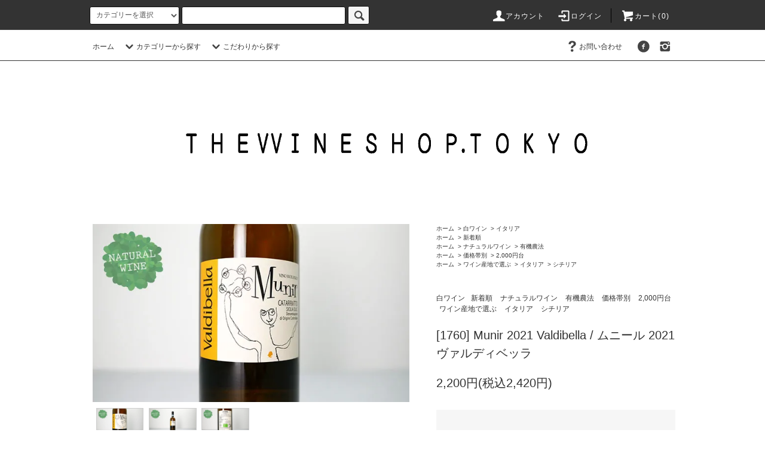

--- FILE ---
content_type: text/html; charset=EUC-JP
request_url: https://thewineshop.tokyo/?pid=170307193
body_size: 19778
content:
<!DOCTYPE html PUBLIC "-//W3C//DTD XHTML 1.0 Transitional//EN" "http://www.w3.org/TR/xhtml1/DTD/xhtml1-transitional.dtd">
<html xmlns:og="http://ogp.me/ns#" xmlns:fb="http://www.facebook.com/2008/fbml" xmlns:mixi="http://mixi-platform.com/ns#" xmlns="http://www.w3.org/1999/xhtml" xml:lang="ja" lang="ja" dir="ltr">
<head>
<meta http-equiv="content-type" content="text/html; charset=euc-jp" />
<meta http-equiv="X-UA-Compatible" content="IE=edge,chrome=1" />
<title>[1760] Munir 2021 Valdibella / ムニール 2021 ヴァルディベッラ - ナチュラルワイン(自然派ワイン・ビオワイン)を日本全国にお届け！「THE WINE SHOP.TOKYO」</title>
<meta name="Keywords" content="[1760] Munir 2021 Valdibella / ムニール 2021 ヴァルディベッラ,ワイン,ナチュラルワイン,自然派ワイン,ビオワイン,ヴァンナチュール,赤ワイン,白ワイン,ロゼワイン,オレンジワイン,wine,ナチュール,ペティアン,スパークリングワイン,シャンパーニュ," />
<meta name="Description" content="ナチュラルワイン(自然派ワイン・ビオワイン)を中心にセレクトしたワイン達を日本全国にお届けするワイン通販サイト。" />
<meta name="Author" content="" />
<meta name="Copyright" content="GMOペパボ" />
<meta http-equiv="content-style-type" content="text/css" />
<meta http-equiv="content-script-type" content="text/javascript" />
<link rel="stylesheet" href="https://thewineshop.tokyo/css/framework/colormekit.css" type="text/css" />
<link rel="stylesheet" href="https://thewineshop.tokyo/css/framework/colormekit-responsive.css" type="text/css" />
<link rel="stylesheet" href="https://img07.shop-pro.jp/PA01373/497/css/5/index.css?cmsp_timestamp=20250823204215" type="text/css" />
<link rel="stylesheet" href="https://img07.shop-pro.jp/PA01373/497/css/5/product.css?cmsp_timestamp=20250823204215" type="text/css" />

<link rel="alternate" type="application/rss+xml" title="rss" href="https://thewineshop.tokyo/?mode=rss" />
<link rel="alternate" media="handheld" type="text/html" href="https://thewineshop.tokyo/?prid=170307193" />
<link rel="shortcut icon" href="https://img07.shop-pro.jp/PA01373/497/favicon.ico?cmsp_timestamp=20260117143438" />
<script type="text/javascript" src="//ajax.googleapis.com/ajax/libs/jquery/1.11.0/jquery.min.js" ></script>
<meta property="og:title" content="[1760] Munir 2021 Valdibella / ムニール 2021 ヴァルディベッラ - ナチュラルワイン(自然派ワイン・ビオワイン)を日本全国にお届け！「THE WINE SHOP.TOKYO」" />
<meta property="og:description" content="ナチュラルワイン(自然派ワイン・ビオワイン)を中心にセレクトしたワイン達を日本全国にお届けするワイン通販サイト。" />
<meta property="og:url" content="https://thewineshop.tokyo?pid=170307193" />
<meta property="og:site_name" content="ナチュラルワイン(自然派ワイン・ビオワイン)を日本全国にお届け！「THE WINE SHOP.TOKYO」" />
<meta property="og:image" content="https://img07.shop-pro.jp/PA01373/497/product/170307193.jpg?cmsp_timestamp=20220909151314"/>
<!-- Global site tag (gtag.js) - Google Analytics -->
<script async src="https://www.googletagmanager.com/gtag/js?id=UA-102504267-1"></script>
<script>
  window.dataLayer = window.dataLayer || [];
  function gtag(){dataLayer.push(arguments);}
  gtag('js', new Date());

  gtag('config', 'UA-102504267-1');
</script>

<script>
  var Colorme = {"page":"product","shop":{"account_id":"PA01373497","title":"\u30ca\u30c1\u30e5\u30e9\u30eb\u30ef\u30a4\u30f3(\u81ea\u7136\u6d3e\u30ef\u30a4\u30f3\u30fb\u30d3\u30aa\u30ef\u30a4\u30f3)\u3092\u65e5\u672c\u5168\u56fd\u306b\u304a\u5c4a\u3051\uff01\u300cTHE WINE SHOP.TOKYO\u300d"},"basket":{"total_price":0,"items":[]},"customer":{"id":null},"inventory_control":"product","product":{"shop_uid":"PA01373497","id":170307193,"name":"[1760] Munir 2021 Valdibella \/ \u30e0\u30cb\u30fc\u30eb 2021 \u30f4\u30a1\u30eb\u30c7\u30a3\u30d9\u30c3\u30e9","model_number":"","stock_num":0,"sales_price":2200,"sales_price_including_tax":2420,"variants":[],"category":{"id_big":2358075,"id_small":11},"groups":[{"id":1715415},{"id":1946236},{"id":1715574},{"id":1717941}],"members_price":2200,"members_price_including_tax":2420}};

  (function() {
    function insertScriptTags() {
      var scriptTagDetails = [];
      var entry = document.getElementsByTagName('script')[0];

      scriptTagDetails.forEach(function(tagDetail) {
        var script = document.createElement('script');

        script.type = 'text/javascript';
        script.src = tagDetail.src;
        script.async = true;

        if( tagDetail.integrity ) {
          script.integrity = tagDetail.integrity;
          script.setAttribute('crossorigin', 'anonymous');
        }

        entry.parentNode.insertBefore(script, entry);
      })
    }

    window.addEventListener('load', insertScriptTags, false);
  })();
</script>
</head>
<body>
<meta name="colorme-acc-payload" content="?st=1&pt=10029&ut=170307193&at=PA01373497&v=20260126065911&re=&cn=1bc4c992a2ccce0bc617fe36a4de1866" width="1" height="1" alt="" /><script>!function(){"use strict";Array.prototype.slice.call(document.getElementsByTagName("script")).filter((function(t){return t.src&&t.src.match(new RegExp("dist/acc-track.js$"))})).forEach((function(t){return document.body.removeChild(t)})),function t(c){var r=arguments.length>1&&void 0!==arguments[1]?arguments[1]:0;if(!(r>=c.length)){var e=document.createElement("script");e.onerror=function(){return t(c,r+1)},e.src="https://"+c[r]+"/dist/acc-track.js?rev=3",document.body.appendChild(e)}}(["acclog001.shop-pro.jp","acclog002.shop-pro.jp"])}();</script><script src="https://img.shop-pro.jp/tmpl_js/76/jquery.tile.js"></script>
<script src="https://img.shop-pro.jp/tmpl_js/76/jquery.skOuterClick.js"></script>
<script src="https://img.shop-pro.jp/tmpl_js/76/smoothscroll.js"></script>
<script src="https://img.shop-pro.jp/tmpl_js/76/utility.index.js"></script>

<div class="cart_in_modal__bg show_while_cart_in_connecting spinner" style="display: none;"></div>
<div id="wrapper">
  <div id="header">
    <div class="header_top">
      <div class="header_top_inner container">
        <form action="https://thewineshop.tokyo/" method="GET" class="search_form visible-desktop">
          <input type="hidden" name="mode" value="srh" /><input type="hidden" name="sort" value="n" />
          <select name="cid" class="search_select">
            <option value="">カテゴリーを選択</option>
                          <option value="2358083,0">ペティアン・フリッツァンテ</option>
                          <option value="2358081,0">スパークリングワイン</option>
                          <option value="2357939,0">赤ワイン</option>
                          <option value="2358075,0">白ワイン</option>
                          <option value="2358078,0">オレンジワイン</option>
                          <option value="2358077,0">ロゼワイン</option>
                          <option value="2220968,0">甘口ワイン</option>
                          <option value="2358676,0">リキュール・フレーバーワイン</option>
                          <option value="2676768,0">ノンアルコール</option>
                          <option value="2392377,0">ワインセット</option>
                          <option value="2437776,0">BOXワイン</option>
                          <option value="2358091,0">その他</option>
                      </select>
          <input type="text" name="keyword" class="search_box" />
          <button class="btn_search btn btn-xs"><i class="icon-lg-b icon-search"></i></button>
        </form>
        <ul class="header_nav_headline inline visible-desktop">
          <li>
            <a href="https://thewineshop.tokyo/?mode=myaccount"><i class="icon-lg-w icon-user"></i>アカウント</a>
          </li>
                                                  <li>
                <a href="https://thewineshop.tokyo/?mode=login&shop_back_url=https%3A%2F%2Fthewineshop.tokyo%2F"><i class="icon-lg-w icon-login"></i>ログイン</a>
              </li>
                                <li class="headline_viewcart">
                        <form name="cart_view_with_async" method="POST" action="https://thewineshop.tokyo/cart/proxy/basket?shop_id=PA01373497&shop_domain=thewineshop.tokyo">
              <input type="hidden" name="reference_token" value="7131ea8c0e274b2483d51cf6ce339b57"><input type="hidden" name="shop_id" value="PA01373497"><input type="hidden" name="shop_domain" value="thewineshop.tokyo">
            </form>
            <a href="javascript:void(0)" class="cart_view_with_async"><i class="icon-lg-w icon-cart"></i>カート(<span class="cart_count">0</span>)</span></a>
                      </li>
        </ul>
        <div class="header_nav_phone hidden-desktop">
          <span class="nav_btn_phone"><i class="icon-lg-w icon-list"></i>メニュー</span>
          <div class="header_nav_lst_phone">
            <ul class="unstyled">
              <li>
                <a href="./">ホーム</a>
              </li>
							<li>
                <a href="https://thewineshop.tokyo/?mode=grp&gid=1715415&sort=n">新着</a>
              </li>
							<li>
                <a href="https://thewineshop.tokyo/?mode=cate&cbid=2358083&csid=0&sort=n">ペティアン・フリッツァンテ</a>
              </li>
							<li>
                <a href="https://thewineshop.tokyo/?mode=cate&cbid=2358081&csid=0&sort=n">スパークリングワイン</a>
              </li>
							<li>
                <a href="https://thewineshop.tokyo/?mode=cate&cbid=2357939&csid=0&sort=n">赤ワイン</a>
              </li>
							<li>
                <a href="https://thewineshop.tokyo/?mode=cate&cbid=2358075&csid=0&sort=n">白ワイン</a>
              </li>
							<li>
                <a href="https://thewineshop.tokyo/?mode=cate&cbid=2358078&csid=0&sort=n">オレンジワイン</a>
              </li>
							<li>
                <a href="https://thewineshop.tokyo/?mode=cate&cbid=2358077&csid=0&sort=n">ロゼワイン</a>
              </li>
							<li>
                <a href="https://thewineshop.tokyo/?mode=cate&cbid=2392377&csid=0&sort=n">ワインセット</a>
              </li>
              <li>
                                <form name="cart_view_with_async" method="POST" action="https://thewineshop.tokyo/cart/proxy/basket?shop_id=PA01373497&shop_domain=thewineshop.tokyo">
                  <input type="hidden" name="reference_token" value="7131ea8c0e274b2483d51cf6ce339b57"><input type="hidden" name="shop_id" value="PA01373497"><input type="hidden" name="shop_domain" value="thewineshop.tokyo">
                </form>
                <a href="javascript:void(0)" class="cart_view_with_async">カートを見る</a>
                              </li>
              <li>
                <a href="https://thewineshop.tokyo/?mode=myaccount">アカウント</a>
              </li>
                                                                  <li>
                    <a href="https://thewineshop.tokyo/?mode=login&shop_back_url=https%3A%2F%2Fthewineshop.tokyo%2F">ログイン</a>
                  </li>
                                                                        <li>
                <a href="https://waclea.shop-pro.jp/customer/inquiries/new">お問い合わせ</a>
              </li>
            </ul>
          </div>
        </div>
      </div>
    </div>
    <div class="header_mid hidden-phone">
      <div class="header_mid_inner container">
        <div class="header_nav_global">
          <ul class="header_nav_global_left inline">
            <li><a href="./">ホーム</a></li>
            <li class="header_nav_global_left_category">
              <a href="javascript:void(0)"><i class="icon-lg-b icon-chevron_down"></i>カテゴリーから探す</a>
              <div class="header_nav_global_box header_nav_global_box_catogory row">
                <p class="header_nav_global_box_heading col col-lg-3">CATEGORY SEARCH</p>
                <div class="header_nav_global_box_detail col col-lg-9 row">
                                                                                    
                                            <ul class="row header_nav_global_box_lists col col-lg-4 col-md-4 col-sm-6 col-xs-12 unstyled">
                                        <li>
                      <a href="https://thewineshop.tokyo/?mode=cate&cbid=2358083&csid=0&sort=n">
                        ペティアン・フリッツァンテ
                      </a>
                    </li>
                                                                                                  <li>
                      <a href="https://thewineshop.tokyo/?mode=cate&cbid=2358081&csid=0&sort=n">
                        スパークリングワイン
                      </a>
                    </li>
                                                                                                  <li>
                      <a href="https://thewineshop.tokyo/?mode=cate&cbid=2357939&csid=0&sort=n">
                        赤ワイン
                      </a>
                    </li>
                                                                                                  <li>
                      <a href="https://thewineshop.tokyo/?mode=cate&cbid=2358075&csid=0&sort=n">
                        白ワイン
                      </a>
                    </li>
                                          </ul>
                      <ul class="row header_nav_global_box_lists col col-lg-4 col-md-4 col-sm-6 col-xs-12 unstyled">
                                                                                                  <li>
                      <a href="https://thewineshop.tokyo/?mode=cate&cbid=2358078&csid=0&sort=n">
                        オレンジワイン
                      </a>
                    </li>
                                                                                                  <li>
                      <a href="https://thewineshop.tokyo/?mode=cate&cbid=2358077&csid=0&sort=n">
                        ロゼワイン
                      </a>
                    </li>
                                                                                                  <li>
                      <a href="https://thewineshop.tokyo/?mode=cate&cbid=2220968&csid=0&sort=n">
                        甘口ワイン
                      </a>
                    </li>
                                                                                                  <li>
                      <a href="https://thewineshop.tokyo/?mode=cate&cbid=2358676&csid=0&sort=n">
                        リキュール・フレーバーワイン
                      </a>
                    </li>
                                          </ul>
                      <ul class="row header_nav_global_box_lists col col-lg-4 col-md-4 col-sm-6 col-xs-12 unstyled">
                                                                                                  <li>
                      <a href="https://thewineshop.tokyo/?mode=cate&cbid=2676768&csid=0&sort=n">
                        ノンアルコール
                      </a>
                    </li>
                                                                                                  <li>
                      <a href="https://thewineshop.tokyo/?mode=cate&cbid=2392377&csid=0&sort=n">
                        ワインセット
                      </a>
                    </li>
                                                                                                  <li>
                      <a href="https://thewineshop.tokyo/?mode=cate&cbid=2437776&csid=0&sort=n">
                        BOXワイン
                      </a>
                    </li>
                                                                                                  <li>
                      <a href="https://thewineshop.tokyo/?mode=cate&cbid=2358091&csid=0&sort=n">
                        その他
                      </a>
                    </li>
                                                              </ul>
                                                      </div>
              </div>
            </li>
                                          <li class="header_nav_global_left_group">
                  <a href="javascript:void(0)"><i class="icon-lg-b icon-chevron_down"></i>こだわりから探す</a>
                  <div class="header_nav_global_box header_nav_global_box_group row">
                    <p class="header_nav_global_box_heading col col-lg-3">GROUP SEARCH</p>
                    <div class="header_nav_global_box_detail col col-lg-9 row">
                                          
                                          <ul class="row header_nav_global_box_lists col col-lg-4 col-md-4 col-sm-6 col-xs-12 unstyled">
                            <li>
                <a href="https://thewineshop.tokyo/?mode=grp&gid=1715415&sort=n">
                  新着順
                </a>
              </li>
                                                                    <li>
                <a href="https://thewineshop.tokyo/?mode=grp&gid=1714982&sort=n">
                  特集オレンジワイン！
                </a>
              </li>
                                                                    <li>
                <a href="https://thewineshop.tokyo/?mode=grp&gid=1716251&sort=n">
                  特集ペティアン・フリッツァンテ
                </a>
              </li>
                                                                    <li>
                <a href="https://thewineshop.tokyo/?mode=grp&gid=1764045&sort=n">
                  特集ロゼワイン！
                </a>
              </li>
                                    </ul>
                      <ul class="row header_nav_global_box_lists col col-lg-4 col-md-4 col-sm-6 col-xs-12 unstyled">
                                                                    <li>
                <a href="https://thewineshop.tokyo/?mode=grp&gid=1714983&sort=n">
                  SO2無添加ワイン
                </a>
              </li>
                                                                    <li>
                <a href="https://thewineshop.tokyo/?mode=grp&gid=1752285&sort=n">
                  ナチュラルワイン
                </a>
              </li>
                                                                    <li>
                <a href="https://thewineshop.tokyo/?mode=grp&gid=1715570&sort=n">
                  価格帯別
                </a>
              </li>
                                                                    <li>
                <a href="https://thewineshop.tokyo/?mode=grp&gid=1715376&sort=n">
                  ワイン産地で選ぶ
                </a>
              </li>
                                    </ul>
                      <ul class="row header_nav_global_box_lists col col-lg-4 col-md-4 col-sm-6 col-xs-12 unstyled">
                                                                    <li>
                <a href="https://thewineshop.tokyo/?mode=grp&gid=1724533&sort=n">
                  特集 造り手！
                </a>
              </li>
                                                                    <li>
                <a href="https://thewineshop.tokyo/?mode=grp&gid=2762829&sort=n">
                  リリース待ち
                </a>
              </li>
                                                  </ul>
                    </div>
                  </div>
                </li>
                                                </ul>
          <ul class="header_nav_global_right inline">
                                    <li class="visible-desktop"><a href="https://waclea.shop-pro.jp/customer/inquiries/new"><i class="icon-lg-b icon-help"></i>お問い合わせ</a></li>
            <li>



                                                            
            
            <li><a href="https://facebook.com/THEWINESHOP.TOKYO"><i class="icon-lg-b icon-c_facebook"></i></a></li>
            <li><a href="http://instagram.com/thewineshop.tokyo"><i class="icon-lg-b icon-instagram"></i></a></li>
            
          </ul>
            


            </li>
          </ul>
        </div>
      </div>
    </div>
    <div class="header_btm container clearfix">
              <h1 class="header_logo"><a href="./"><img src="https://img07.shop-pro.jp/PA01373/497/PA01373497.png?cmsp_timestamp=20260117143438" alt="ナチュラルワイン(自然派ワイン・ビオワイン)を日本全国にお届け！「THE WINE SHOP.TOKYO」" /></a></h1>
      


                                    
      


                                   <ul class="header_nav_global_social inline visible-phone">
            <li><a href="https://twitter.com/THE_WINE_SHOP_"><i class="icon-lg-b icon-c_twitter"></i></a></li>
            <li><a href="https://facebook.com/THEWINESHOP.TOKYO"><i class="icon-lg-b icon-c_facebook"></i></a></li>
            <li><a href="http://instagram.com/thewineshop.tokyo"><i class="icon-lg-b icon-instagram"></i></a></li>
            
          </ul>
      


          </div>
  </div>
  <div class="main row">
    <div id="contents" class="contents contents_detail col col-md-9 col-sm-12">
      

<script type="text/javascript">
	<!--
function prd_img_size() {
  var thumb_size = $('.product_img_thumb li').width();
  $('.product_img_thumb img').css('maxHeight', thumb_size + 'px');
  $('.product_img_thumb li').css('height', thumb_size + 'px');
}

function window_size_switch_func() {
  if($(window).width() >= 768) {
    // product option switch -> table
    $('#prd-opt-table').html($('.prd-opt-table').html());
    $('#prd-opt-table table').addClass('product_cart_table_box table table-bordered');
    $('#prd-opt-select').empty();
  } else {
    // product option switch -> select
    $('#prd-opt-table').empty();
    if($('#prd-opt-select > *').size() == 0) {
      $('#prd-opt-select').append($('.prd-opt-select').html());
    }
  }
}

$(function () {
  window_size_switch_func();

  prd_img_size();
  $('.product_cart_init_num').change(function(){
    var txt  = $(this).val();
    var han = txt.replace(/[Ａ-Ｚａ-ｚ０-９]/g,function(s){return String.fromCharCode(s.charCodeAt(0)-0xFEE0)});
    $(this).val(han);
  });
  $(window).resize(function (){
    prd_img_size();
    window_size_switch_func();
  });

  $('img.product_img_thumb_img').click(function(){

    $(this).parent().siblings().children().removeClass('thumb_active');

    var selectedSrc = $(this).attr('src');
    $('img.product_img_main_img').stop().fadeOut(300,
      function(){
        $('img.product_img_main_img').attr('src', selectedSrc);
        $('img.product_img_main_img').fadeIn(300);
      }
    );

    $(this).addClass('thumb_active');

  });

  $(".product_tabs a").on('click', function(e) {
    e.preventDefault();
    var $tab = $(this).parent('.product_tab');
    var $target = $('.' + $tab.attr('id'));
    $tab.siblings().removeClass('active');
    $tab.addClass('active');
    $target.siblings().removeClass('active');
    $target.addClass('active');
  });

});
	-->
</script>


<div id="product" class="product">
      <form name="product_form" method="post" action="https://thewineshop.tokyo/cart/proxy/basket/items/add">
      <div class="product_area clearfix">
        <div class="product_area_left col col-md-7 col-sm-12">
          
          <div class="container-section product_img col col-md-12 col-lg-12">
            <div class="product_img_main">
                              <img src="https://img07.shop-pro.jp/PA01373/497/product/170307193.jpg?cmsp_timestamp=20220909151314" class="product_img_main_img" alt="" />
                          </div>
                          <div class="product_img_thumb">
                <ul class="row">
                                      <li class="col col-lg-2">
                      <img src="https://img07.shop-pro.jp/PA01373/497/product/170307193.jpg?cmsp_timestamp=20220909151314" class="product_img_thumb_img" />
                    </li>
                                                                              <li class="col col-lg-2">
                        <img src="https://img07.shop-pro.jp/PA01373/497/product/170307193_o1.jpg?cmsp_timestamp=20220909151314" class="product_img_thumb_img" />
                      </li>
                                                                                <li class="col col-lg-2">
                        <img src="https://img07.shop-pro.jp/PA01373/497/product/170307193_o2.jpg?cmsp_timestamp=20220909151314" class="product_img_thumb_img" />
                      </li>
                                                                                                                                                                                                                                                                                                                                                                                                                                                                                                                                                                                                                                                                                                                                                                                                                                                                                                                                                                                                                                                                                                                                                                                                                                                                                                                                                                                                                                                                                                                                                                                                                                                                                                                                                                                                                                                                                                                </ul>
              </div>
                      </div>
          
          
                      <div class="together_product hidden-phone">
              <h2 class="together_product_heading heading">一緒に購入されている商品</h2>
              <ul class="together_product_lists row unstyled">
                                  <li class="together_product_list col col-lg-4">
                    <a href="?pid=170370292">
                                              <img src="https://img07.shop-pro.jp/PA01373/497/product/170370292_th.jpg?cmsp_timestamp=20220913184317" alt="[1760] Screaming Betty 2022 Delinquente Wine / スクリーミング・ベティ 2022 デリンクエンテ" class="together_product_list_img show item_img" />
                                          </a>
                    <a href="?pid=170370292">
                      <span class="item_name show">[1760] Screaming Betty 2022 Delinquente Wine / スクリーミング・ベティ 2022 デリンクエンテ</span>
                    </a>
                    <span class="item_price show">2,200円(税込2,420円)</span>
                  </li>
                                  <li class="together_product_list col col-lg-4">
                    <a href="?pid=170325619">
                                              <img src="https://img07.shop-pro.jp/PA01373/497/product/170325619_th.jpg?cmsp_timestamp=20220910140412" alt="[2560] Esch Hab di Garn 2017-20 ANDRE ROHRER / エッシャープ・ディ・ガルン 2017-20 アンドレ・ロレール" class="together_product_list_img show item_img" />
                                          </a>
                    <a href="?pid=170325619">
                      <span class="item_name show">[2560] Esch Hab di Garn 2017-20 ANDRE ROHRER / エッシャープ・ディ・ガルン 2017-20 アンドレ・ロレール</span>
                    </a>
                    <span class="item_price show">3,200円(税込3,520円)</span>
                  </li>
                                  <li class="together_product_list col col-lg-4">
                    <a href="?pid=169474241">
                                              <img src="https://img07.shop-pro.jp/PA01373/497/product/169474241_th.jpg?cmsp_timestamp=20220720163430" alt="[1760] Bel a Ciao 2021 Chateau de Bel / ベル・ア・チャオ 2021 シャトー・ド・ベル" class="together_product_list_img show item_img" />
                                          </a>
                    <a href="?pid=169474241">
                      <span class="item_name show">[1760] Bel a Ciao 2021 Chateau de Bel / ベル・ア・チャオ 2021 シャトー・ド・ベル</span>
                    </a>
                    <span class="item_price show">2,200円(税込2,420円)</span>
                  </li>
                              </ul>
            </div>
                    
        </div>
        <div class="product_area_right col col-md-5 col-sm-12">
          
          <ul class="pankuzu_lists inline container">
            <li class="pankuzu_list"><a href="./">ホーム</a></li>
                          <li class="pankuzu_list">&nbsp;&gt;&nbsp;<a href="?mode=cate&cbid=2358075&csid=0&sort=n">白ワイン</a></li>
                                      <li class="pankuzu_list">&nbsp;&gt;&nbsp;<a href="?mode=cate&cbid=2358075&csid=11&sort=n">イタリア</a></li>
                      </ul>
                      <ul class="pankuzu_lists inline container">
              <li class="pankuzu_list"><a href="./">ホーム</a></li>
                                                              <li class="pankuzu_list">&nbsp;&gt;&nbsp;<a href="https://thewineshop.tokyo/?mode=grp&gid=1715415&sort=n">新着順</a></li>
                          </ul>
                      <ul class="pankuzu_lists inline container">
              <li class="pankuzu_list"><a href="./">ホーム</a></li>
                                                              <li class="pankuzu_list">&nbsp;&gt;&nbsp;<a href="https://thewineshop.tokyo/?mode=grp&gid=1752285&sort=n">ナチュラルワイン</a></li>
                                                              <li class="pankuzu_list">&nbsp;&gt;&nbsp;<a href="https://thewineshop.tokyo/?mode=grp&gid=1946236&sort=n">有機農法</a></li>
                          </ul>
                      <ul class="pankuzu_lists inline container">
              <li class="pankuzu_list"><a href="./">ホーム</a></li>
                                                              <li class="pankuzu_list">&nbsp;&gt;&nbsp;<a href="https://thewineshop.tokyo/?mode=grp&gid=1715570&sort=n">価格帯別</a></li>
                                                              <li class="pankuzu_list">&nbsp;&gt;&nbsp;<a href="https://thewineshop.tokyo/?mode=grp&gid=1715574&sort=n">2,000円台</a></li>
                          </ul>
                      <ul class="pankuzu_lists inline container">
              <li class="pankuzu_list"><a href="./">ホーム</a></li>
                                                              <li class="pankuzu_list">&nbsp;&gt;&nbsp;<a href="https://thewineshop.tokyo/?mode=grp&gid=1715376&sort=n">ワイン産地で選ぶ</a></li>
                                                              <li class="pankuzu_list">&nbsp;&gt;&nbsp;<a href="https://thewineshop.tokyo/?mode=grp&gid=1715386&sort=n">イタリア</a></li>
                                                              <li class="pankuzu_list">&nbsp;&gt;&nbsp;<a href="https://thewineshop.tokyo/?mode=grp&gid=1717941&sort=n">シチリア</a></li>
                          </ul>
                    

          <div id="product_detail_area" class="product_detail_area">
            
            <ul class="inline unstyled product_belong_lists">
                              <li class="product_belong_list">
                  <a href="?mode=cate&cbid=2358075&csid=0&sort=n" class="product_belong_list_link">白ワイン</a>
                </li>
                                                                                  <li class="product_belong_list">
                      <a href="https://thewineshop.tokyo/?mode=grp&gid=1715415&sort=n" class="product_belong_list_link">新着順</a>
                    </li>
                                                                        <li class="product_belong_list">
                      <a href="https://thewineshop.tokyo/?mode=grp&gid=1752285&sort=n" class="product_belong_list_link">ナチュラルワイン</a>
                    </li>
                                      <li class="product_belong_list">
                      <a href="https://thewineshop.tokyo/?mode=grp&gid=1946236&sort=n" class="product_belong_list_link">有機農法</a>
                    </li>
                                                                        <li class="product_belong_list">
                      <a href="https://thewineshop.tokyo/?mode=grp&gid=1715570&sort=n" class="product_belong_list_link">価格帯別</a>
                    </li>
                                      <li class="product_belong_list">
                      <a href="https://thewineshop.tokyo/?mode=grp&gid=1715574&sort=n" class="product_belong_list_link">2,000円台</a>
                    </li>
                                                                        <li class="product_belong_list">
                      <a href="https://thewineshop.tokyo/?mode=grp&gid=1715376&sort=n" class="product_belong_list_link">ワイン産地で選ぶ</a>
                    </li>
                                      <li class="product_belong_list">
                      <a href="https://thewineshop.tokyo/?mode=grp&gid=1715386&sort=n" class="product_belong_list_link">イタリア</a>
                    </li>
                                      <li class="product_belong_list">
                      <a href="https://thewineshop.tokyo/?mode=grp&gid=1717941&sort=n" class="product_belong_list_link">シチリア</a>
                    </li>
                                                            </ul>
            

            
            <h2 class="product_name">[1760] Munir 2021 Valdibella / ムニール 2021 ヴァルディベッラ</h2>
            

            
                        

            
            <p class="product_price_area">
                              <span class="product_price">2,200円(税込2,420円)</span>
                          </p>
                                                
          </div>

          <div class="product_cart_area">
            
                        
                        
            <div class="product_cart_order row">
                              <div class="col col-lg-12">
                                      <button class="btn btn-block btn-soldout" type="button" disabled="disabled">SOLD OUT</button>
                                  </div>
                            <p class="stock_error hide"></p>

                            <div class="cart_in_modal cart_modal__close" style="display: none;">
                <div class="cart_in_modal__outline not_bubbling">
                  <label class="cart_modal__close cart_in_modal__close-icon">
                  </label>
                  <p class="cart_in_modal__heading">
                    こちらの商品が<br class="sp-br">カートに入りました
                  </p>
                  <div class="cart_in_modal__detail">
                                        <div class="cart_in_modal__image-wrap">
                      <img src="https://img07.shop-pro.jp/PA01373/497/product/170307193.jpg?cmsp_timestamp=20220909151314" alt="" class="cart_in_modal__image" />
                    </div>
                                        <p class="cart_in_modal__name">
                      [1760] Munir 2021 Valdibella / ムニール 2021 ヴァルディベッラ
                    </p>
                  </div>
                  <div class="cart_in_modal__button-wrap">
                    <button class="cart_view_with_async cart_in_modal__button cart_in_modal__button--solid">かごの中身を見る</button>
                    <p class="cart_modal__close cart_in_modal__text-link">ショッピングを続ける</p>
                  </div>
                </div>
              </div>
              <div class="cart_in_error_modal cart_in_error__close" style="display: none;">
                <div class="cart_in_modal__outline not_bubbling">
                  <label class="cart_in_error__close cart_in_modal__close-icon">
                  </label>
                  <p class="cart_in_error_message cart_in_error_modal__heading"></p>
                  <div class="cart_in_modal__button-wrap">
                    <button class="cart_in_error__close cart_in_modal__button cart_in_modal__button--solid">ショッピングを続ける</button>
                  </div>
                </div>
              </div>
              
            </div>
            
            <ul class="product_related_lists unstyled">
                            <li class="product_related_list"><a href="https://thewineshop.tokyo/?mode=sk#cancel">返品について</a></li>
              <li class="product_related_list"><a href="https://thewineshop.tokyo/?mode=sk#info">特定商取引法に基づく表記</a></li>
            </ul>
          </div>

          
          <ul class="product_social_lists unstyled">
            <li>
              <div class="line-it-button" data-lang="ja" data-type="share-a" data-ver="3"
                         data-color="default" data-size="small" data-count="false" style="display: none;"></div>
                       <script src="https://www.line-website.com/social-plugins/js/thirdparty/loader.min.js" async="async" defer="defer"></script>
              
              <a href="https://twitter.com/share" class="twitter-share-button" data-url="https://thewineshop.tokyo/?pid=170307193" data-text="" data-lang="ja" >ツイート</a>
<script charset="utf-8">!function(d,s,id){var js,fjs=d.getElementsByTagName(s)[0],p=/^http:/.test(d.location)?'http':'https';if(!d.getElementById(id)){js=d.createElement(s);js.id=id;js.src=p+'://platform.twitter.com/widgets.js';fjs.parentNode.insertBefore(js,fjs);}}(document, 'script', 'twitter-wjs');</script>
            </li>
          </ul>
          

          
                    <ul class="product_related_lists unstyled">
            <li class="product_related_list">
              <a href="mailto:?subject=%E3%80%90%E3%83%8A%E3%83%81%E3%83%A5%E3%83%A9%E3%83%AB%E3%83%AF%E3%82%A4%E3%83%B3%28%E8%87%AA%E7%84%B6%E6%B4%BE%E3%83%AF%E3%82%A4%E3%83%B3%E3%83%BB%E3%83%93%E3%82%AA%E3%83%AF%E3%82%A4%E3%83%B3%29%E3%82%92%E6%97%A5%E6%9C%AC%E5%85%A8%E5%9B%BD%E3%81%AB%E3%81%8A%E5%B1%8A%E3%81%91%EF%BC%81%E3%80%8CTHE%20WINE%20SHOP.TOKYO%E3%80%8D%E3%80%91%E3%81%AE%E3%80%8C%5B1760%5D%20Munir%202021%20Valdibella%20%2F%20%E3%83%A0%E3%83%8B%E3%83%BC%E3%83%AB%202021%20%E3%83%B4%E3%82%A1%E3%83%AB%E3%83%87%E3%82%A3%E3%83%99%E3%83%83%E3%83%A9%E3%80%8D%E3%81%8C%E3%81%8A%E3%81%99%E3%81%99%E3%82%81%E3%81%A7%E3%81%99%EF%BC%81&body=%0D%0A%0D%0A%E2%96%A0%E5%95%86%E5%93%81%E3%80%8C%5B1760%5D%20Munir%202021%20Valdibella%20%2F%20%E3%83%A0%E3%83%8B%E3%83%BC%E3%83%AB%202021%20%E3%83%B4%E3%82%A1%E3%83%AB%E3%83%87%E3%82%A3%E3%83%99%E3%83%83%E3%83%A9%E3%80%8D%E3%81%AEURL%0D%0Ahttps%3A%2F%2Fthewineshop.tokyo%2F%3Fpid%3D170307193%0D%0A%0D%0A%E2%96%A0%E3%82%B7%E3%83%A7%E3%83%83%E3%83%97%E3%81%AEURL%0Ahttps%3A%2F%2Fthewineshop.tokyo%2F"><i class="icon-lg-b icon-chevron_left"></i>この商品を友達に教える</a>
            </li>
            <li class="product_related_list">
              <a href="https://waclea.shop-pro.jp/customer/products/170307193/inquiries/new"><i class="icon-lg-b icon-chevron_left"></i>この商品について問い合わせる</a>
            </li>
            <li class="product_related_list">
              <a href="https://thewineshop.tokyo/?mode=cate&cbid=2358075&csid=11&sort=n"><i class="icon-lg-b icon-chevron_left"></i>買い物を続ける</a>
            </li>
          </ul>
          

        </div>
      </div>
      <div class="row">



                                          
          <div class="product_explain">
            <u><span style="font-size:large;"><strong>  ムニール 2021 </strong></span></u><br />
<br />
<strong>　　国：</strong>Italy (イタリア)<br />
<strong>　地域：</strong>Sicilia (シチリア)<br />
<strong>　品種：</strong>Catarratto (カタラット)<br />
<strong>タイプ：</strong>White (白)<br />
<strong>　土壌：</strong>石灰質粘土<br />
<strong>　栽培：</strong>有機栽培<br />
<strong>　度数：</strong>12.5%<br />
<br />
<strong>インポータコメント</strong><br />
Munirとは、827年から約200年に渡りシチリアを支配したアラブの言葉で「光」を意味する。<br />
光は彼らの土地のアイコンであり、自分たちのワインも光で溢れたものであって欲しいといった願いが込められている。<br />
エチケットには、イタリアを代表する楽器であるタンバリンが描かれている。<br />
北イタリアのアーティストが手掛けた。<br />
<br />
<br />
<span style="font-size:medium;"><strong>■生産者</strong></span><br />
<span style="font-size:large;"><strong> Valdibella (ヴァルディベッラ) </strong></span><br />
<strong>本拠地：</strong>イタリア・シチリア<br />
<br />
ヴァルディベッラはもともと1990年に、「地元の生産者を巻きこんで、テロワールを尊重しながら、栽培から瓶詰まですべての段階をフォローする」という考えの元立ち上げられた、トマス＆ギーセンという会社が各地で造る協同組合の一つだった。<br />
ヴァルディベッラは、ムニールをつくっていたが、徐々に規模が大きくなり、トマス＆ギーセンのもとを離れ、自分たちで販売まで管理するようになる。<br />
現在は同じ考えを共有する複数の農家が経営しており、「自身の土地から最大限生み出し、最大限与える。そこで働くすべての人と自然をとりまく、現実を認識し、持続可能な農業を行う」をモットーに経営にあたっている。<br />
彼らのHPにはビオ栽培や醸造に関するページだけでなく、「倫理」と書かれたページが存在し、2004年にシチリアで広がった、アッディオピッツォと呼ばれるマフィアの存在に反対するムーヴメントへの賛同の意が掲げられている。<br />

          </div>
          
                


        
                  <div class="together_product visible-phone">
            <h2 class="together_product_heading heading">一緒に購入されている商品</h2>
            <ul class="together_product_lists row unstyled">
                              <li class="together_product_list col col-lg-4">
                  <a href="?pid=170370292">
                                          <img src="https://img07.shop-pro.jp/PA01373/497/product/170370292_th.jpg?cmsp_timestamp=20220913184317" alt="[1760] Screaming Betty 2022 Delinquente Wine / スクリーミング・ベティ 2022 デリンクエンテ" class="together_product_list_img show item_img" />
                                      </a>
                  <a href="?pid=170370292">
                    <span class="item_name show">[1760] Screaming Betty 2022 Delinquente Wine / スクリーミング・ベティ 2022 デリンクエンテ</span>
                  </a>
                  <span class="item_price show">2,200円(税込2,420円)</span>
                </li>
                              <li class="together_product_list col col-lg-4">
                  <a href="?pid=170325619">
                                          <img src="https://img07.shop-pro.jp/PA01373/497/product/170325619_th.jpg?cmsp_timestamp=20220910140412" alt="[2560] Esch Hab di Garn 2017-20 ANDRE ROHRER / エッシャープ・ディ・ガルン 2017-20 アンドレ・ロレール" class="together_product_list_img show item_img" />
                                      </a>
                  <a href="?pid=170325619">
                    <span class="item_name show">[2560] Esch Hab di Garn 2017-20 ANDRE ROHRER / エッシャープ・ディ・ガルン 2017-20 アンドレ・ロレール</span>
                  </a>
                  <span class="item_price show">3,200円(税込3,520円)</span>
                </li>
                              <li class="together_product_list col col-lg-4">
                  <a href="?pid=169474241">
                                          <img src="https://img07.shop-pro.jp/PA01373/497/product/169474241_th.jpg?cmsp_timestamp=20220720163430" alt="[1760] Bel a Ciao 2021 Chateau de Bel / ベル・ア・チャオ 2021 シャトー・ド・ベル" class="together_product_list_img show item_img" />
                                      </a>
                  <a href="?pid=169474241">
                    <span class="item_name show">[1760] Bel a Ciao 2021 Chateau de Bel / ベル・ア・チャオ 2021 シャトー・ド・ベル</span>
                  </a>
                  <span class="item_price show">2,200円(税込2,420円)</span>
                </li>
                          </ul>
          </div>
                

      </div>
      <input type="hidden" name="user_hash" value="3f8b687b3c1e9c96d39546857b83c246"><input type="hidden" name="members_hash" value="3f8b687b3c1e9c96d39546857b83c246"><input type="hidden" name="shop_id" value="PA01373497"><input type="hidden" name="product_id" value="170307193"><input type="hidden" name="members_id" value=""><input type="hidden" name="back_url" value="https://thewineshop.tokyo/?pid=170307193"><input type="hidden" name="is_async_cart_in" value="1"><input type="hidden" name="reference_token" value="7131ea8c0e274b2483d51cf6ce339b57"><input type="hidden" name="shop_domain" value="thewineshop.tokyo">
    </form>
  </div>

    </div>
    <div id="side" class="side col col-md-3 col-sm-12 hidden-phone">
          </div>
    <div id="side" class="side col col-lg-3 col-sm-12 visible-phone">
      
                        <div class="side_category">
            <h3 class="heading side_category_heading">カテゴリーから探す</h3>
            <ul class="lists side_category_lists unstyled">
                              <li class="list side_category_list">
                  <a href="https://thewineshop.tokyo/?mode=cate&cbid=2358083&csid=0&sort=n" class="list_link show">
                    <span class="list_icon_arrow icon-lg-b icon-chevron_right"></span>
                    <span class="list_link_name">ペティアン・フリッツァンテ</span>
                  </a>
                                                            <ul class="lists side_subcategory_lists unstyled">
                        <li class="list side_subcategory_list visible-phone">
                          <a href="https://thewineshop.tokyo/?mode=cate&cbid=2358083&csid=0&sort=n" class="list_link show">
                            <span class="list_icon_arrow icon-lg-b icon-chevron_right"></span>
                            <span class="list_link_name">全てのペティアン・フリッツァンテ</span>
                          </a>
                        </li>
                                        <li class="list side_subcategory_list">
                      <a href="https://thewineshop.tokyo/?mode=cate&cbid=2358083&csid=1&sort=n" class="list_link show">
                        <span class="list_icon_arrow icon-lg-b icon-chevron_right visible-phone"></span>
                        <span class="list_link_name">フランス</span>
                      </a>
                    </li>
                                                                              <li class="list side_subcategory_list">
                      <a href="https://thewineshop.tokyo/?mode=cate&cbid=2358083&csid=5&sort=n" class="list_link show">
                        <span class="list_icon_arrow icon-lg-b icon-chevron_right visible-phone"></span>
                        <span class="list_link_name">イタリア</span>
                      </a>
                    </li>
                                                                              <li class="list side_subcategory_list">
                      <a href="https://thewineshop.tokyo/?mode=cate&cbid=2358083&csid=6&sort=n" class="list_link show">
                        <span class="list_icon_arrow icon-lg-b icon-chevron_right visible-phone"></span>
                        <span class="list_link_name">スペイン</span>
                      </a>
                    </li>
                                                                              <li class="list side_subcategory_list">
                      <a href="https://thewineshop.tokyo/?mode=cate&cbid=2358083&csid=3&sort=n" class="list_link show">
                        <span class="list_icon_arrow icon-lg-b icon-chevron_right visible-phone"></span>
                        <span class="list_link_name">オーストラリア</span>
                      </a>
                    </li>
                                                                              <li class="list side_subcategory_list">
                      <a href="https://thewineshop.tokyo/?mode=cate&cbid=2358083&csid=2&sort=n" class="list_link show">
                        <span class="list_icon_arrow icon-lg-b icon-chevron_right visible-phone"></span>
                        <span class="list_link_name">ドイツ</span>
                      </a>
                    </li>
                                                                              <li class="list side_subcategory_list">
                      <a href="https://thewineshop.tokyo/?mode=cate&cbid=2358083&csid=4&sort=n" class="list_link show">
                        <span class="list_icon_arrow icon-lg-b icon-chevron_right visible-phone"></span>
                        <span class="list_link_name">チェコ</span>
                      </a>
                    </li>
                                                                              <li class="list side_subcategory_list">
                      <a href="https://thewineshop.tokyo/?mode=cate&cbid=2358083&csid=8&sort=n" class="list_link show">
                        <span class="list_icon_arrow icon-lg-b icon-chevron_right visible-phone"></span>
                        <span class="list_link_name">ニュージーランド</span>
                      </a>
                    </li>
                                                                              <li class="list side_subcategory_list">
                      <a href="https://thewineshop.tokyo/?mode=cate&cbid=2358083&csid=10&sort=n" class="list_link show">
                        <span class="list_icon_arrow icon-lg-b icon-chevron_right visible-phone"></span>
                        <span class="list_link_name">オーストリア</span>
                      </a>
                    </li>
                                                                              <li class="list side_subcategory_list">
                      <a href="https://thewineshop.tokyo/?mode=cate&cbid=2358083&csid=7&sort=n" class="list_link show">
                        <span class="list_icon_arrow icon-lg-b icon-chevron_right visible-phone"></span>
                        <span class="list_link_name">スロバキア</span>
                      </a>
                    </li>
                                                                              <li class="list side_subcategory_list">
                      <a href="https://thewineshop.tokyo/?mode=cate&cbid=2358083&csid=9&sort=n" class="list_link show">
                        <span class="list_icon_arrow icon-lg-b icon-chevron_right visible-phone"></span>
                        <span class="list_link_name">南アフリカ</span>
                      </a>
                    </li>
                                                                              <li class="list side_subcategory_list">
                      <a href="https://thewineshop.tokyo/?mode=cate&cbid=2358083&csid=11&sort=n" class="list_link show">
                        <span class="list_icon_arrow icon-lg-b icon-chevron_right visible-phone"></span>
                        <span class="list_link_name">アメリカ</span>
                      </a>
                    </li>
                                                                              <li class="list side_subcategory_list">
                      <a href="https://thewineshop.tokyo/?mode=cate&cbid=2358083&csid=12&sort=n" class="list_link show">
                        <span class="list_icon_arrow icon-lg-b icon-chevron_right visible-phone"></span>
                        <span class="list_link_name">ジョージア</span>
                      </a>
                    </li>
                                                                              <li class="list side_subcategory_list">
                      <a href="https://thewineshop.tokyo/?mode=cate&cbid=2358083&csid=13&sort=n" class="list_link show">
                        <span class="list_icon_arrow icon-lg-b icon-chevron_right visible-phone"></span>
                        <span class="list_link_name">日本</span>
                      </a>
                    </li>
                                                                              <li class="list side_subcategory_list">
                      <a href="https://thewineshop.tokyo/?mode=cate&cbid=2358083&csid=14&sort=n" class="list_link show">
                        <span class="list_icon_arrow icon-lg-b icon-chevron_right visible-phone"></span>
                        <span class="list_link_name">チリ</span>
                      </a>
                    </li>
                                                                              <li class="list side_subcategory_list">
                      <a href="https://thewineshop.tokyo/?mode=cate&cbid=2358083&csid=15&sort=n" class="list_link show">
                        <span class="list_icon_arrow icon-lg-b icon-chevron_right visible-phone"></span>
                        <span class="list_link_name">ポルトガル</span>
                      </a>
                    </li>
                                                                              <li class="list side_subcategory_list">
                      <a href="https://thewineshop.tokyo/?mode=cate&cbid=2358083&csid=16&sort=n" class="list_link show">
                        <span class="list_icon_arrow icon-lg-b icon-chevron_right visible-phone"></span>
                        <span class="list_link_name">アルゼンチン</span>
                      </a>
                    </li>
                                                                              <li class="list side_subcategory_list">
                      <a href="https://thewineshop.tokyo/?mode=cate&cbid=2358083&csid=17&sort=n" class="list_link show">
                        <span class="list_icon_arrow icon-lg-b icon-chevron_right visible-phone"></span>
                        <span class="list_link_name">スロベニア</span>
                      </a>
                    </li>
                                                                              <li class="list side_subcategory_list">
                      <a href="https://thewineshop.tokyo/?mode=cate&cbid=2358083&csid=18&sort=n" class="list_link show">
                        <span class="list_icon_arrow icon-lg-b icon-chevron_right visible-phone"></span>
                        <span class="list_link_name">ルーマニア</span>
                      </a>
                    </li>
                                                                              <li class="list side_subcategory_list">
                      <a href="https://thewineshop.tokyo/?mode=cate&cbid=2358083&csid=19&sort=n" class="list_link show">
                        <span class="list_icon_arrow icon-lg-b icon-chevron_right visible-phone"></span>
                        <span class="list_link_name">ウルグアイ</span>
                      </a>
                    </li>
                    </ul>                                  </li>
                              <li class="list side_category_list">
                  <a href="https://thewineshop.tokyo/?mode=cate&cbid=2358081&csid=0&sort=n" class="list_link show">
                    <span class="list_icon_arrow icon-lg-b icon-chevron_right"></span>
                    <span class="list_link_name">スパークリングワイン</span>
                  </a>
                                                            <ul class="lists side_subcategory_lists unstyled">
                        <li class="list side_subcategory_list visible-phone">
                          <a href="https://thewineshop.tokyo/?mode=cate&cbid=2358081&csid=0&sort=n" class="list_link show">
                            <span class="list_icon_arrow icon-lg-b icon-chevron_right"></span>
                            <span class="list_link_name">全てのスパークリングワイン</span>
                          </a>
                        </li>
                                        <li class="list side_subcategory_list">
                      <a href="https://thewineshop.tokyo/?mode=cate&cbid=2358081&csid=1&sort=n" class="list_link show">
                        <span class="list_icon_arrow icon-lg-b icon-chevron_right visible-phone"></span>
                        <span class="list_link_name">シャンパーニュ</span>
                      </a>
                    </li>
                                                                              <li class="list side_subcategory_list">
                      <a href="https://thewineshop.tokyo/?mode=cate&cbid=2358081&csid=5&sort=n" class="list_link show">
                        <span class="list_icon_arrow icon-lg-b icon-chevron_right visible-phone"></span>
                        <span class="list_link_name">フランス</span>
                      </a>
                    </li>
                                                                              <li class="list side_subcategory_list">
                      <a href="https://thewineshop.tokyo/?mode=cate&cbid=2358081&csid=4&sort=n" class="list_link show">
                        <span class="list_icon_arrow icon-lg-b icon-chevron_right visible-phone"></span>
                        <span class="list_link_name">イタリア</span>
                      </a>
                    </li>
                                                                              <li class="list side_subcategory_list">
                      <a href="https://thewineshop.tokyo/?mode=cate&cbid=2358081&csid=3&sort=n" class="list_link show">
                        <span class="list_icon_arrow icon-lg-b icon-chevron_right visible-phone"></span>
                        <span class="list_link_name">スペイン</span>
                      </a>
                    </li>
                                                                              <li class="list side_subcategory_list">
                      <a href="https://thewineshop.tokyo/?mode=cate&cbid=2358081&csid=2&sort=n" class="list_link show">
                        <span class="list_icon_arrow icon-lg-b icon-chevron_right visible-phone"></span>
                        <span class="list_link_name">オーストラリア</span>
                      </a>
                    </li>
                                                                              <li class="list side_subcategory_list">
                      <a href="https://thewineshop.tokyo/?mode=cate&cbid=2358081&csid=10&sort=n" class="list_link show">
                        <span class="list_icon_arrow icon-lg-b icon-chevron_right visible-phone"></span>
                        <span class="list_link_name">ニュージーランド</span>
                      </a>
                    </li>
                                                                              <li class="list side_subcategory_list">
                      <a href="https://thewineshop.tokyo/?mode=cate&cbid=2358081&csid=7&sort=n" class="list_link show">
                        <span class="list_icon_arrow icon-lg-b icon-chevron_right visible-phone"></span>
                        <span class="list_link_name">アメリカ</span>
                      </a>
                    </li>
                                                                              <li class="list side_subcategory_list">
                      <a href="https://thewineshop.tokyo/?mode=cate&cbid=2358081&csid=6&sort=n" class="list_link show">
                        <span class="list_icon_arrow icon-lg-b icon-chevron_right visible-phone"></span>
                        <span class="list_link_name">ポルトガル</span>
                      </a>
                    </li>
                                                                              <li class="list side_subcategory_list">
                      <a href="https://thewineshop.tokyo/?mode=cate&cbid=2358081&csid=8&sort=n" class="list_link show">
                        <span class="list_icon_arrow icon-lg-b icon-chevron_right visible-phone"></span>
                        <span class="list_link_name">チリ</span>
                      </a>
                    </li>
                                                                              <li class="list side_subcategory_list">
                      <a href="https://thewineshop.tokyo/?mode=cate&cbid=2358081&csid=9&sort=n" class="list_link show">
                        <span class="list_icon_arrow icon-lg-b icon-chevron_right visible-phone"></span>
                        <span class="list_link_name">ハンガリー</span>
                      </a>
                    </li>
                                                                              <li class="list side_subcategory_list">
                      <a href="https://thewineshop.tokyo/?mode=cate&cbid=2358081&csid=11&sort=n" class="list_link show">
                        <span class="list_icon_arrow icon-lg-b icon-chevron_right visible-phone"></span>
                        <span class="list_link_name">日本</span>
                      </a>
                    </li>
                                                                              <li class="list side_subcategory_list">
                      <a href="https://thewineshop.tokyo/?mode=cate&cbid=2358081&csid=12&sort=n" class="list_link show">
                        <span class="list_icon_arrow icon-lg-b icon-chevron_right visible-phone"></span>
                        <span class="list_link_name">オーストリア</span>
                      </a>
                    </li>
                                                                              <li class="list side_subcategory_list">
                      <a href="https://thewineshop.tokyo/?mode=cate&cbid=2358081&csid=13&sort=n" class="list_link show">
                        <span class="list_icon_arrow icon-lg-b icon-chevron_right visible-phone"></span>
                        <span class="list_link_name">ドイツ</span>
                      </a>
                    </li>
                                                                              <li class="list side_subcategory_list">
                      <a href="https://thewineshop.tokyo/?mode=cate&cbid=2358081&csid=14&sort=n" class="list_link show">
                        <span class="list_icon_arrow icon-lg-b icon-chevron_right visible-phone"></span>
                        <span class="list_link_name">チェコ</span>
                      </a>
                    </li>
                                                                              <li class="list side_subcategory_list">
                      <a href="https://thewineshop.tokyo/?mode=cate&cbid=2358081&csid=15&sort=n" class="list_link show">
                        <span class="list_icon_arrow icon-lg-b icon-chevron_right visible-phone"></span>
                        <span class="list_link_name">スロバキア</span>
                      </a>
                    </li>
                                                                              <li class="list side_subcategory_list">
                      <a href="https://thewineshop.tokyo/?mode=cate&cbid=2358081&csid=16&sort=n" class="list_link show">
                        <span class="list_icon_arrow icon-lg-b icon-chevron_right visible-phone"></span>
                        <span class="list_link_name">ルーマニア</span>
                      </a>
                    </li>
                                                                              <li class="list side_subcategory_list">
                      <a href="https://thewineshop.tokyo/?mode=cate&cbid=2358081&csid=17&sort=n" class="list_link show">
                        <span class="list_icon_arrow icon-lg-b icon-chevron_right visible-phone"></span>
                        <span class="list_link_name">南アフリカ</span>
                      </a>
                    </li>
                    </ul>                                  </li>
                              <li class="list side_category_list">
                  <a href="https://thewineshop.tokyo/?mode=cate&cbid=2357939&csid=0&sort=n" class="list_link show">
                    <span class="list_icon_arrow icon-lg-b icon-chevron_right"></span>
                    <span class="list_link_name">赤ワイン</span>
                  </a>
                                                            <ul class="lists side_subcategory_lists unstyled">
                        <li class="list side_subcategory_list visible-phone">
                          <a href="https://thewineshop.tokyo/?mode=cate&cbid=2357939&csid=0&sort=n" class="list_link show">
                            <span class="list_icon_arrow icon-lg-b icon-chevron_right"></span>
                            <span class="list_link_name">全ての赤ワイン</span>
                          </a>
                        </li>
                                        <li class="list side_subcategory_list">
                      <a href="https://thewineshop.tokyo/?mode=cate&cbid=2357939&csid=5&sort=n" class="list_link show">
                        <span class="list_icon_arrow icon-lg-b icon-chevron_right visible-phone"></span>
                        <span class="list_link_name">フランス</span>
                      </a>
                    </li>
                                                                              <li class="list side_subcategory_list">
                      <a href="https://thewineshop.tokyo/?mode=cate&cbid=2357939&csid=10&sort=n" class="list_link show">
                        <span class="list_icon_arrow icon-lg-b icon-chevron_right visible-phone"></span>
                        <span class="list_link_name">イタリア</span>
                      </a>
                    </li>
                                                                              <li class="list side_subcategory_list">
                      <a href="https://thewineshop.tokyo/?mode=cate&cbid=2357939&csid=1&sort=n" class="list_link show">
                        <span class="list_icon_arrow icon-lg-b icon-chevron_right visible-phone"></span>
                        <span class="list_link_name">スペイン</span>
                      </a>
                    </li>
                                                                              <li class="list side_subcategory_list">
                      <a href="https://thewineshop.tokyo/?mode=cate&cbid=2357939&csid=2&sort=n" class="list_link show">
                        <span class="list_icon_arrow icon-lg-b icon-chevron_right visible-phone"></span>
                        <span class="list_link_name">オーストラリア</span>
                      </a>
                    </li>
                                                                              <li class="list side_subcategory_list">
                      <a href="https://thewineshop.tokyo/?mode=cate&cbid=2357939&csid=3&sort=n" class="list_link show">
                        <span class="list_icon_arrow icon-lg-b icon-chevron_right visible-phone"></span>
                        <span class="list_link_name">アメリカ</span>
                      </a>
                    </li>
                                                                              <li class="list side_subcategory_list">
                      <a href="https://thewineshop.tokyo/?mode=cate&cbid=2357939&csid=9&sort=n" class="list_link show">
                        <span class="list_icon_arrow icon-lg-b icon-chevron_right visible-phone"></span>
                        <span class="list_link_name">ニュージーランド</span>
                      </a>
                    </li>
                                                                              <li class="list side_subcategory_list">
                      <a href="https://thewineshop.tokyo/?mode=cate&cbid=2357939&csid=6&sort=n" class="list_link show">
                        <span class="list_icon_arrow icon-lg-b icon-chevron_right visible-phone"></span>
                        <span class="list_link_name">オーストリア</span>
                      </a>
                    </li>
                                                                              <li class="list side_subcategory_list">
                      <a href="https://thewineshop.tokyo/?mode=cate&cbid=2357939&csid=8&sort=n" class="list_link show">
                        <span class="list_icon_arrow icon-lg-b icon-chevron_right visible-phone"></span>
                        <span class="list_link_name">ドイツ</span>
                      </a>
                    </li>
                                                                              <li class="list side_subcategory_list">
                      <a href="https://thewineshop.tokyo/?mode=cate&cbid=2357939&csid=4&sort=n" class="list_link show">
                        <span class="list_icon_arrow icon-lg-b icon-chevron_right visible-phone"></span>
                        <span class="list_link_name">南アフリカ</span>
                      </a>
                    </li>
                                                                              <li class="list side_subcategory_list">
                      <a href="https://thewineshop.tokyo/?mode=cate&cbid=2357939&csid=14&sort=n" class="list_link show">
                        <span class="list_icon_arrow icon-lg-b icon-chevron_right visible-phone"></span>
                        <span class="list_link_name">メキシコ</span>
                      </a>
                    </li>
                                                                              <li class="list side_subcategory_list">
                      <a href="https://thewineshop.tokyo/?mode=cate&cbid=2357939&csid=7&sort=n" class="list_link show">
                        <span class="list_icon_arrow icon-lg-b icon-chevron_right visible-phone"></span>
                        <span class="list_link_name">イスラエル</span>
                      </a>
                    </li>
                                                                              <li class="list side_subcategory_list">
                      <a href="https://thewineshop.tokyo/?mode=cate&cbid=2357939&csid=11&sort=n" class="list_link show">
                        <span class="list_icon_arrow icon-lg-b icon-chevron_right visible-phone"></span>
                        <span class="list_link_name">ブルガリア</span>
                      </a>
                    </li>
                                                                              <li class="list side_subcategory_list">
                      <a href="https://thewineshop.tokyo/?mode=cate&cbid=2357939&csid=12&sort=n" class="list_link show">
                        <span class="list_icon_arrow icon-lg-b icon-chevron_right visible-phone"></span>
                        <span class="list_link_name">ポルトガル</span>
                      </a>
                    </li>
                                                                              <li class="list side_subcategory_list">
                      <a href="https://thewineshop.tokyo/?mode=cate&cbid=2357939&csid=13&sort=n" class="list_link show">
                        <span class="list_icon_arrow icon-lg-b icon-chevron_right visible-phone"></span>
                        <span class="list_link_name">チェコ</span>
                      </a>
                    </li>
                                                                              <li class="list side_subcategory_list">
                      <a href="https://thewineshop.tokyo/?mode=cate&cbid=2357939&csid=15&sort=n" class="list_link show">
                        <span class="list_icon_arrow icon-lg-b icon-chevron_right visible-phone"></span>
                        <span class="list_link_name">ジョージア</span>
                      </a>
                    </li>
                                                                              <li class="list side_subcategory_list">
                      <a href="https://thewineshop.tokyo/?mode=cate&cbid=2357939&csid=16&sort=n" class="list_link show">
                        <span class="list_icon_arrow icon-lg-b icon-chevron_right visible-phone"></span>
                        <span class="list_link_name">イスラエル</span>
                      </a>
                    </li>
                                                                              <li class="list side_subcategory_list">
                      <a href="https://thewineshop.tokyo/?mode=cate&cbid=2357939&csid=17&sort=n" class="list_link show">
                        <span class="list_icon_arrow icon-lg-b icon-chevron_right visible-phone"></span>
                        <span class="list_link_name">ハンガリー</span>
                      </a>
                    </li>
                                                                              <li class="list side_subcategory_list">
                      <a href="https://thewineshop.tokyo/?mode=cate&cbid=2357939&csid=18&sort=n" class="list_link show">
                        <span class="list_icon_arrow icon-lg-b icon-chevron_right visible-phone"></span>
                        <span class="list_link_name">ギリシャ</span>
                      </a>
                    </li>
                                                                              <li class="list side_subcategory_list">
                      <a href="https://thewineshop.tokyo/?mode=cate&cbid=2357939&csid=19&sort=n" class="list_link show">
                        <span class="list_icon_arrow icon-lg-b icon-chevron_right visible-phone"></span>
                        <span class="list_link_name">日本</span>
                      </a>
                    </li>
                                                                              <li class="list side_subcategory_list">
                      <a href="https://thewineshop.tokyo/?mode=cate&cbid=2357939&csid=20&sort=n" class="list_link show">
                        <span class="list_icon_arrow icon-lg-b icon-chevron_right visible-phone"></span>
                        <span class="list_link_name">チリ</span>
                      </a>
                    </li>
                                                                              <li class="list side_subcategory_list">
                      <a href="https://thewineshop.tokyo/?mode=cate&cbid=2357939&csid=21&sort=n" class="list_link show">
                        <span class="list_icon_arrow icon-lg-b icon-chevron_right visible-phone"></span>
                        <span class="list_link_name">スイス</span>
                      </a>
                    </li>
                                                                              <li class="list side_subcategory_list">
                      <a href="https://thewineshop.tokyo/?mode=cate&cbid=2357939&csid=22&sort=n" class="list_link show">
                        <span class="list_icon_arrow icon-lg-b icon-chevron_right visible-phone"></span>
                        <span class="list_link_name">スロバキア</span>
                      </a>
                    </li>
                                                                              <li class="list side_subcategory_list">
                      <a href="https://thewineshop.tokyo/?mode=cate&cbid=2357939&csid=23&sort=n" class="list_link show">
                        <span class="list_icon_arrow icon-lg-b icon-chevron_right visible-phone"></span>
                        <span class="list_link_name">アルゼンチン</span>
                      </a>
                    </li>
                                                                              <li class="list side_subcategory_list">
                      <a href="https://thewineshop.tokyo/?mode=cate&cbid=2357939&csid=24&sort=n" class="list_link show">
                        <span class="list_icon_arrow icon-lg-b icon-chevron_right visible-phone"></span>
                        <span class="list_link_name">アルメニア</span>
                      </a>
                    </li>
                                                                              <li class="list side_subcategory_list">
                      <a href="https://thewineshop.tokyo/?mode=cate&cbid=2357939&csid=25&sort=n" class="list_link show">
                        <span class="list_icon_arrow icon-lg-b icon-chevron_right visible-phone"></span>
                        <span class="list_link_name">ルーマニア</span>
                      </a>
                    </li>
                                                                              <li class="list side_subcategory_list">
                      <a href="https://thewineshop.tokyo/?mode=cate&cbid=2357939&csid=26&sort=n" class="list_link show">
                        <span class="list_icon_arrow icon-lg-b icon-chevron_right visible-phone"></span>
                        <span class="list_link_name">スロベニア</span>
                      </a>
                    </li>
                                                                              <li class="list side_subcategory_list">
                      <a href="https://thewineshop.tokyo/?mode=cate&cbid=2357939&csid=27&sort=n" class="list_link show">
                        <span class="list_icon_arrow icon-lg-b icon-chevron_right visible-phone"></span>
                        <span class="list_link_name">レバノン</span>
                      </a>
                    </li>
                                                                              <li class="list side_subcategory_list">
                      <a href="https://thewineshop.tokyo/?mode=cate&cbid=2357939&csid=28&sort=n" class="list_link show">
                        <span class="list_icon_arrow icon-lg-b icon-chevron_right visible-phone"></span>
                        <span class="list_link_name">韓国</span>
                      </a>
                    </li>
                    </ul>                                  </li>
                              <li class="list side_category_list">
                  <a href="https://thewineshop.tokyo/?mode=cate&cbid=2358075&csid=0&sort=n" class="list_link show">
                    <span class="list_icon_arrow icon-lg-b icon-chevron_right"></span>
                    <span class="list_link_name">白ワイン</span>
                  </a>
                                                            <ul class="lists side_subcategory_lists unstyled">
                        <li class="list side_subcategory_list visible-phone">
                          <a href="https://thewineshop.tokyo/?mode=cate&cbid=2358075&csid=0&sort=n" class="list_link show">
                            <span class="list_icon_arrow icon-lg-b icon-chevron_right"></span>
                            <span class="list_link_name">全ての白ワイン</span>
                          </a>
                        </li>
                                        <li class="list side_subcategory_list">
                      <a href="https://thewineshop.tokyo/?mode=cate&cbid=2358075&csid=2&sort=n" class="list_link show">
                        <span class="list_icon_arrow icon-lg-b icon-chevron_right visible-phone"></span>
                        <span class="list_link_name">フランス</span>
                      </a>
                    </li>
                                                                              <li class="list side_subcategory_list">
                      <a href="https://thewineshop.tokyo/?mode=cate&cbid=2358075&csid=11&sort=n" class="list_link show">
                        <span class="list_icon_arrow icon-lg-b icon-chevron_right visible-phone"></span>
                        <span class="list_link_name">イタリア</span>
                      </a>
                    </li>
                                                                              <li class="list side_subcategory_list">
                      <a href="https://thewineshop.tokyo/?mode=cate&cbid=2358075&csid=10&sort=n" class="list_link show">
                        <span class="list_icon_arrow icon-lg-b icon-chevron_right visible-phone"></span>
                        <span class="list_link_name">スペイン</span>
                      </a>
                    </li>
                                                                              <li class="list side_subcategory_list">
                      <a href="https://thewineshop.tokyo/?mode=cate&cbid=2358075&csid=1&sort=n" class="list_link show">
                        <span class="list_icon_arrow icon-lg-b icon-chevron_right visible-phone"></span>
                        <span class="list_link_name">アメリカ</span>
                      </a>
                    </li>
                                                                              <li class="list side_subcategory_list">
                      <a href="https://thewineshop.tokyo/?mode=cate&cbid=2358075&csid=9&sort=n" class="list_link show">
                        <span class="list_icon_arrow icon-lg-b icon-chevron_right visible-phone"></span>
                        <span class="list_link_name">オーストラリア</span>
                      </a>
                    </li>
                                                                              <li class="list side_subcategory_list">
                      <a href="https://thewineshop.tokyo/?mode=cate&cbid=2358075&csid=8&sort=n" class="list_link show">
                        <span class="list_icon_arrow icon-lg-b icon-chevron_right visible-phone"></span>
                        <span class="list_link_name">ニュージーランド</span>
                      </a>
                    </li>
                                                                              <li class="list side_subcategory_list">
                      <a href="https://thewineshop.tokyo/?mode=cate&cbid=2358075&csid=4&sort=n" class="list_link show">
                        <span class="list_icon_arrow icon-lg-b icon-chevron_right visible-phone"></span>
                        <span class="list_link_name">オーストリア</span>
                      </a>
                    </li>
                                                                              <li class="list side_subcategory_list">
                      <a href="https://thewineshop.tokyo/?mode=cate&cbid=2358075&csid=6&sort=n" class="list_link show">
                        <span class="list_icon_arrow icon-lg-b icon-chevron_right visible-phone"></span>
                        <span class="list_link_name">ドイツ</span>
                      </a>
                    </li>
                                                                              <li class="list side_subcategory_list">
                      <a href="https://thewineshop.tokyo/?mode=cate&cbid=2358075&csid=3&sort=n" class="list_link show">
                        <span class="list_icon_arrow icon-lg-b icon-chevron_right visible-phone"></span>
                        <span class="list_link_name">南アフリカ</span>
                      </a>
                    </li>
                                                                              <li class="list side_subcategory_list">
                      <a href="https://thewineshop.tokyo/?mode=cate&cbid=2358075&csid=5&sort=n" class="list_link show">
                        <span class="list_icon_arrow icon-lg-b icon-chevron_right visible-phone"></span>
                        <span class="list_link_name">イスラエル</span>
                      </a>
                    </li>
                                                                              <li class="list side_subcategory_list">
                      <a href="https://thewineshop.tokyo/?mode=cate&cbid=2358075&csid=13&sort=n" class="list_link show">
                        <span class="list_icon_arrow icon-lg-b icon-chevron_right visible-phone"></span>
                        <span class="list_link_name">ポルトガル</span>
                      </a>
                    </li>
                                                                              <li class="list side_subcategory_list">
                      <a href="https://thewineshop.tokyo/?mode=cate&cbid=2358075&csid=7&sort=n" class="list_link show">
                        <span class="list_icon_arrow icon-lg-b icon-chevron_right visible-phone"></span>
                        <span class="list_link_name">チェコ</span>
                      </a>
                    </li>
                                                                              <li class="list side_subcategory_list">
                      <a href="https://thewineshop.tokyo/?mode=cate&cbid=2358075&csid=12&sort=n" class="list_link show">
                        <span class="list_icon_arrow icon-lg-b icon-chevron_right visible-phone"></span>
                        <span class="list_link_name">ブルガリア</span>
                      </a>
                    </li>
                                                                              <li class="list side_subcategory_list">
                      <a href="https://thewineshop.tokyo/?mode=cate&cbid=2358075&csid=14&sort=n" class="list_link show">
                        <span class="list_icon_arrow icon-lg-b icon-chevron_right visible-phone"></span>
                        <span class="list_link_name">イスラエル</span>
                      </a>
                    </li>
                                                                              <li class="list side_subcategory_list">
                      <a href="https://thewineshop.tokyo/?mode=cate&cbid=2358075&csid=15&sort=n" class="list_link show">
                        <span class="list_icon_arrow icon-lg-b icon-chevron_right visible-phone"></span>
                        <span class="list_link_name">ハンガリー</span>
                      </a>
                    </li>
                                                                              <li class="list side_subcategory_list">
                      <a href="https://thewineshop.tokyo/?mode=cate&cbid=2358075&csid=16&sort=n" class="list_link show">
                        <span class="list_icon_arrow icon-lg-b icon-chevron_right visible-phone"></span>
                        <span class="list_link_name">スロバキア</span>
                      </a>
                    </li>
                                                                              <li class="list side_subcategory_list">
                      <a href="https://thewineshop.tokyo/?mode=cate&cbid=2358075&csid=17&sort=n" class="list_link show">
                        <span class="list_icon_arrow icon-lg-b icon-chevron_right visible-phone"></span>
                        <span class="list_link_name">日本</span>
                      </a>
                    </li>
                                                                              <li class="list side_subcategory_list">
                      <a href="https://thewineshop.tokyo/?mode=cate&cbid=2358075&csid=18&sort=n" class="list_link show">
                        <span class="list_icon_arrow icon-lg-b icon-chevron_right visible-phone"></span>
                        <span class="list_link_name">ジョージア</span>
                      </a>
                    </li>
                                                                              <li class="list side_subcategory_list">
                      <a href="https://thewineshop.tokyo/?mode=cate&cbid=2358075&csid=19&sort=n" class="list_link show">
                        <span class="list_icon_arrow icon-lg-b icon-chevron_right visible-phone"></span>
                        <span class="list_link_name">ギリシャ</span>
                      </a>
                    </li>
                                                                              <li class="list side_subcategory_list">
                      <a href="https://thewineshop.tokyo/?mode=cate&cbid=2358075&csid=20&sort=n" class="list_link show">
                        <span class="list_icon_arrow icon-lg-b icon-chevron_right visible-phone"></span>
                        <span class="list_link_name">スイス</span>
                      </a>
                    </li>
                                                                              <li class="list side_subcategory_list">
                      <a href="https://thewineshop.tokyo/?mode=cate&cbid=2358075&csid=21&sort=n" class="list_link show">
                        <span class="list_icon_arrow icon-lg-b icon-chevron_right visible-phone"></span>
                        <span class="list_link_name">スロベニア</span>
                      </a>
                    </li>
                                                                              <li class="list side_subcategory_list">
                      <a href="https://thewineshop.tokyo/?mode=cate&cbid=2358075&csid=22&sort=n" class="list_link show">
                        <span class="list_icon_arrow icon-lg-b icon-chevron_right visible-phone"></span>
                        <span class="list_link_name">チリ</span>
                      </a>
                    </li>
                                                                              <li class="list side_subcategory_list">
                      <a href="https://thewineshop.tokyo/?mode=cate&cbid=2358075&csid=23&sort=n" class="list_link show">
                        <span class="list_icon_arrow icon-lg-b icon-chevron_right visible-phone"></span>
                        <span class="list_link_name">アルゼンチン</span>
                      </a>
                    </li>
                                                                              <li class="list side_subcategory_list">
                      <a href="https://thewineshop.tokyo/?mode=cate&cbid=2358075&csid=24&sort=n" class="list_link show">
                        <span class="list_icon_arrow icon-lg-b icon-chevron_right visible-phone"></span>
                        <span class="list_link_name">アルメニア</span>
                      </a>
                    </li>
                                                                              <li class="list side_subcategory_list">
                      <a href="https://thewineshop.tokyo/?mode=cate&cbid=2358075&csid=25&sort=n" class="list_link show">
                        <span class="list_icon_arrow icon-lg-b icon-chevron_right visible-phone"></span>
                        <span class="list_link_name">ルーマニア</span>
                      </a>
                    </li>
                                                                              <li class="list side_subcategory_list">
                      <a href="https://thewineshop.tokyo/?mode=cate&cbid=2358075&csid=26&sort=n" class="list_link show">
                        <span class="list_icon_arrow icon-lg-b icon-chevron_right visible-phone"></span>
                        <span class="list_link_name">レバノン</span>
                      </a>
                    </li>
                                                                              <li class="list side_subcategory_list">
                      <a href="https://thewineshop.tokyo/?mode=cate&cbid=2358075&csid=27&sort=n" class="list_link show">
                        <span class="list_icon_arrow icon-lg-b icon-chevron_right visible-phone"></span>
                        <span class="list_link_name">韓国</span>
                      </a>
                    </li>
                    </ul>                                  </li>
                              <li class="list side_category_list">
                  <a href="https://thewineshop.tokyo/?mode=cate&cbid=2358078&csid=0&sort=n" class="list_link show">
                    <span class="list_icon_arrow icon-lg-b icon-chevron_right"></span>
                    <span class="list_link_name">オレンジワイン</span>
                  </a>
                                                            <ul class="lists side_subcategory_lists unstyled">
                        <li class="list side_subcategory_list visible-phone">
                          <a href="https://thewineshop.tokyo/?mode=cate&cbid=2358078&csid=0&sort=n" class="list_link show">
                            <span class="list_icon_arrow icon-lg-b icon-chevron_right"></span>
                            <span class="list_link_name">全てのオレンジワイン</span>
                          </a>
                        </li>
                                        <li class="list side_subcategory_list">
                      <a href="https://thewineshop.tokyo/?mode=cate&cbid=2358078&csid=12&sort=n" class="list_link show">
                        <span class="list_icon_arrow icon-lg-b icon-chevron_right visible-phone"></span>
                        <span class="list_link_name">フランス</span>
                      </a>
                    </li>
                                                                              <li class="list side_subcategory_list">
                      <a href="https://thewineshop.tokyo/?mode=cate&cbid=2358078&csid=1&sort=n" class="list_link show">
                        <span class="list_icon_arrow icon-lg-b icon-chevron_right visible-phone"></span>
                        <span class="list_link_name">イタリア</span>
                      </a>
                    </li>
                                                                              <li class="list side_subcategory_list">
                      <a href="https://thewineshop.tokyo/?mode=cate&cbid=2358078&csid=6&sort=n" class="list_link show">
                        <span class="list_icon_arrow icon-lg-b icon-chevron_right visible-phone"></span>
                        <span class="list_link_name">スペイン</span>
                      </a>
                    </li>
                                                                              <li class="list side_subcategory_list">
                      <a href="https://thewineshop.tokyo/?mode=cate&cbid=2358078&csid=10&sort=n" class="list_link show">
                        <span class="list_icon_arrow icon-lg-b icon-chevron_right visible-phone"></span>
                        <span class="list_link_name">アメリカ</span>
                      </a>
                    </li>
                                                                              <li class="list side_subcategory_list">
                      <a href="https://thewineshop.tokyo/?mode=cate&cbid=2358078&csid=5&sort=n" class="list_link show">
                        <span class="list_icon_arrow icon-lg-b icon-chevron_right visible-phone"></span>
                        <span class="list_link_name">オーストラリア</span>
                      </a>
                    </li>
                                                                              <li class="list side_subcategory_list">
                      <a href="https://thewineshop.tokyo/?mode=cate&cbid=2358078&csid=2&sort=n" class="list_link show">
                        <span class="list_icon_arrow icon-lg-b icon-chevron_right visible-phone"></span>
                        <span class="list_link_name">ニュージーランド</span>
                      </a>
                    </li>
                                                                              <li class="list side_subcategory_list">
                      <a href="https://thewineshop.tokyo/?mode=cate&cbid=2358078&csid=3&sort=n" class="list_link show">
                        <span class="list_icon_arrow icon-lg-b icon-chevron_right visible-phone"></span>
                        <span class="list_link_name">南アフリカ</span>
                      </a>
                    </li>
                                                                              <li class="list side_subcategory_list">
                      <a href="https://thewineshop.tokyo/?mode=cate&cbid=2358078&csid=4&sort=n" class="list_link show">
                        <span class="list_icon_arrow icon-lg-b icon-chevron_right visible-phone"></span>
                        <span class="list_link_name">オーストリア</span>
                      </a>
                    </li>
                                                                              <li class="list side_subcategory_list">
                      <a href="https://thewineshop.tokyo/?mode=cate&cbid=2358078&csid=8&sort=n" class="list_link show">
                        <span class="list_icon_arrow icon-lg-b icon-chevron_right visible-phone"></span>
                        <span class="list_link_name">ジョージア</span>
                      </a>
                    </li>
                                                                              <li class="list side_subcategory_list">
                      <a href="https://thewineshop.tokyo/?mode=cate&cbid=2358078&csid=7&sort=n" class="list_link show">
                        <span class="list_icon_arrow icon-lg-b icon-chevron_right visible-phone"></span>
                        <span class="list_link_name">スロバキア</span>
                      </a>
                    </li>
                                                                              <li class="list side_subcategory_list">
                      <a href="https://thewineshop.tokyo/?mode=cate&cbid=2358078&csid=9&sort=n" class="list_link show">
                        <span class="list_icon_arrow icon-lg-b icon-chevron_right visible-phone"></span>
                        <span class="list_link_name">スロベニア</span>
                      </a>
                    </li>
                                                                              <li class="list side_subcategory_list">
                      <a href="https://thewineshop.tokyo/?mode=cate&cbid=2358078&csid=11&sort=n" class="list_link show">
                        <span class="list_icon_arrow icon-lg-b icon-chevron_right visible-phone"></span>
                        <span class="list_link_name">チェコ</span>
                      </a>
                    </li>
                                                                              <li class="list side_subcategory_list">
                      <a href="https://thewineshop.tokyo/?mode=cate&cbid=2358078&csid=13&sort=n" class="list_link show">
                        <span class="list_icon_arrow icon-lg-b icon-chevron_right visible-phone"></span>
                        <span class="list_link_name">ポルトガル</span>
                      </a>
                    </li>
                                                                              <li class="list side_subcategory_list">
                      <a href="https://thewineshop.tokyo/?mode=cate&cbid=2358078&csid=14&sort=n" class="list_link show">
                        <span class="list_icon_arrow icon-lg-b icon-chevron_right visible-phone"></span>
                        <span class="list_link_name">日本</span>
                      </a>
                    </li>
                                                                              <li class="list side_subcategory_list">
                      <a href="https://thewineshop.tokyo/?mode=cate&cbid=2358078&csid=15&sort=n" class="list_link show">
                        <span class="list_icon_arrow icon-lg-b icon-chevron_right visible-phone"></span>
                        <span class="list_link_name">ドイツ</span>
                      </a>
                    </li>
                                                                              <li class="list side_subcategory_list">
                      <a href="https://thewineshop.tokyo/?mode=cate&cbid=2358078&csid=16&sort=n" class="list_link show">
                        <span class="list_icon_arrow icon-lg-b icon-chevron_right visible-phone"></span>
                        <span class="list_link_name">チリ</span>
                      </a>
                    </li>
                                                                              <li class="list side_subcategory_list">
                      <a href="https://thewineshop.tokyo/?mode=cate&cbid=2358078&csid=17&sort=n" class="list_link show">
                        <span class="list_icon_arrow icon-lg-b icon-chevron_right visible-phone"></span>
                        <span class="list_link_name">アルゼンチン</span>
                      </a>
                    </li>
                                                                              <li class="list side_subcategory_list">
                      <a href="https://thewineshop.tokyo/?mode=cate&cbid=2358078&csid=18&sort=n" class="list_link show">
                        <span class="list_icon_arrow icon-lg-b icon-chevron_right visible-phone"></span>
                        <span class="list_link_name">ハンガリー</span>
                      </a>
                    </li>
                                                                              <li class="list side_subcategory_list">
                      <a href="https://thewineshop.tokyo/?mode=cate&cbid=2358078&csid=19&sort=n" class="list_link show">
                        <span class="list_icon_arrow icon-lg-b icon-chevron_right visible-phone"></span>
                        <span class="list_link_name">ルーマニア</span>
                      </a>
                    </li>
                                                                              <li class="list side_subcategory_list">
                      <a href="https://thewineshop.tokyo/?mode=cate&cbid=2358078&csid=20&sort=n" class="list_link show">
                        <span class="list_icon_arrow icon-lg-b icon-chevron_right visible-phone"></span>
                        <span class="list_link_name">ウルグアイ</span>
                      </a>
                    </li>
                                                                              <li class="list side_subcategory_list">
                      <a href="https://thewineshop.tokyo/?mode=cate&cbid=2358078&csid=21&sort=n" class="list_link show">
                        <span class="list_icon_arrow icon-lg-b icon-chevron_right visible-phone"></span>
                        <span class="list_link_name">フィンランド</span>
                      </a>
                    </li>
                                                                              <li class="list side_subcategory_list">
                      <a href="https://thewineshop.tokyo/?mode=cate&cbid=2358078&csid=22&sort=n" class="list_link show">
                        <span class="list_icon_arrow icon-lg-b icon-chevron_right visible-phone"></span>
                        <span class="list_link_name">レバノン</span>
                      </a>
                    </li>
                    </ul>                                  </li>
                              <li class="list side_category_list">
                  <a href="https://thewineshop.tokyo/?mode=cate&cbid=2358077&csid=0&sort=n" class="list_link show">
                    <span class="list_icon_arrow icon-lg-b icon-chevron_right"></span>
                    <span class="list_link_name">ロゼワイン</span>
                  </a>
                                                            <ul class="lists side_subcategory_lists unstyled">
                        <li class="list side_subcategory_list visible-phone">
                          <a href="https://thewineshop.tokyo/?mode=cate&cbid=2358077&csid=0&sort=n" class="list_link show">
                            <span class="list_icon_arrow icon-lg-b icon-chevron_right"></span>
                            <span class="list_link_name">全てのロゼワイン</span>
                          </a>
                        </li>
                                        <li class="list side_subcategory_list">
                      <a href="https://thewineshop.tokyo/?mode=cate&cbid=2358077&csid=5&sort=n" class="list_link show">
                        <span class="list_icon_arrow icon-lg-b icon-chevron_right visible-phone"></span>
                        <span class="list_link_name">フランス</span>
                      </a>
                    </li>
                                                                              <li class="list side_subcategory_list">
                      <a href="https://thewineshop.tokyo/?mode=cate&cbid=2358077&csid=6&sort=n" class="list_link show">
                        <span class="list_icon_arrow icon-lg-b icon-chevron_right visible-phone"></span>
                        <span class="list_link_name">イタリア</span>
                      </a>
                    </li>
                                                                              <li class="list side_subcategory_list">
                      <a href="https://thewineshop.tokyo/?mode=cate&cbid=2358077&csid=4&sort=n" class="list_link show">
                        <span class="list_icon_arrow icon-lg-b icon-chevron_right visible-phone"></span>
                        <span class="list_link_name">スペイン</span>
                      </a>
                    </li>
                                                                              <li class="list side_subcategory_list">
                      <a href="https://thewineshop.tokyo/?mode=cate&cbid=2358077&csid=3&sort=n" class="list_link show">
                        <span class="list_icon_arrow icon-lg-b icon-chevron_right visible-phone"></span>
                        <span class="list_link_name">オーストラリア</span>
                      </a>
                    </li>
                                                                              <li class="list side_subcategory_list">
                      <a href="https://thewineshop.tokyo/?mode=cate&cbid=2358077&csid=2&sort=n" class="list_link show">
                        <span class="list_icon_arrow icon-lg-b icon-chevron_right visible-phone"></span>
                        <span class="list_link_name">アメリカ</span>
                      </a>
                    </li>
                                                                              <li class="list side_subcategory_list">
                      <a href="https://thewineshop.tokyo/?mode=cate&cbid=2358077&csid=7&sort=n" class="list_link show">
                        <span class="list_icon_arrow icon-lg-b icon-chevron_right visible-phone"></span>
                        <span class="list_link_name">オーストリア</span>
                      </a>
                    </li>
                                                                              <li class="list side_subcategory_list">
                      <a href="https://thewineshop.tokyo/?mode=cate&cbid=2358077&csid=8&sort=n" class="list_link show">
                        <span class="list_icon_arrow icon-lg-b icon-chevron_right visible-phone"></span>
                        <span class="list_link_name">ニュージーランド</span>
                      </a>
                    </li>
                                                                              <li class="list side_subcategory_list">
                      <a href="https://thewineshop.tokyo/?mode=cate&cbid=2358077&csid=9&sort=n" class="list_link show">
                        <span class="list_icon_arrow icon-lg-b icon-chevron_right visible-phone"></span>
                        <span class="list_link_name">ドイツ</span>
                      </a>
                    </li>
                                                                              <li class="list side_subcategory_list">
                      <a href="https://thewineshop.tokyo/?mode=cate&cbid=2358077&csid=1&sort=n" class="list_link show">
                        <span class="list_icon_arrow icon-lg-b icon-chevron_right visible-phone"></span>
                        <span class="list_link_name">南アフリカ</span>
                      </a>
                    </li>
                                                                              <li class="list side_subcategory_list">
                      <a href="https://thewineshop.tokyo/?mode=cate&cbid=2358077&csid=10&sort=n" class="list_link show">
                        <span class="list_icon_arrow icon-lg-b icon-chevron_right visible-phone"></span>
                        <span class="list_link_name">チェコ</span>
                      </a>
                    </li>
                                                                              <li class="list side_subcategory_list">
                      <a href="https://thewineshop.tokyo/?mode=cate&cbid=2358077&csid=11&sort=n" class="list_link show">
                        <span class="list_icon_arrow icon-lg-b icon-chevron_right visible-phone"></span>
                        <span class="list_link_name">ポルトガル</span>
                      </a>
                    </li>
                                                                              <li class="list side_subcategory_list">
                      <a href="https://thewineshop.tokyo/?mode=cate&cbid=2358077&csid=12&sort=n" class="list_link show">
                        <span class="list_icon_arrow icon-lg-b icon-chevron_right visible-phone"></span>
                        <span class="list_link_name">ジョージア</span>
                      </a>
                    </li>
                                                                              <li class="list side_subcategory_list">
                      <a href="https://thewineshop.tokyo/?mode=cate&cbid=2358077&csid=13&sort=n" class="list_link show">
                        <span class="list_icon_arrow icon-lg-b icon-chevron_right visible-phone"></span>
                        <span class="list_link_name">ハンガリー</span>
                      </a>
                    </li>
                                                                              <li class="list side_subcategory_list">
                      <a href="https://thewineshop.tokyo/?mode=cate&cbid=2358077&csid=14&sort=n" class="list_link show">
                        <span class="list_icon_arrow icon-lg-b icon-chevron_right visible-phone"></span>
                        <span class="list_link_name">ギリシャ</span>
                      </a>
                    </li>
                                                                              <li class="list side_subcategory_list">
                      <a href="https://thewineshop.tokyo/?mode=cate&cbid=2358077&csid=15&sort=n" class="list_link show">
                        <span class="list_icon_arrow icon-lg-b icon-chevron_right visible-phone"></span>
                        <span class="list_link_name">日本</span>
                      </a>
                    </li>
                                                                              <li class="list side_subcategory_list">
                      <a href="https://thewineshop.tokyo/?mode=cate&cbid=2358077&csid=16&sort=n" class="list_link show">
                        <span class="list_icon_arrow icon-lg-b icon-chevron_right visible-phone"></span>
                        <span class="list_link_name">チリ</span>
                      </a>
                    </li>
                                                                              <li class="list side_subcategory_list">
                      <a href="https://thewineshop.tokyo/?mode=cate&cbid=2358077&csid=17&sort=n" class="list_link show">
                        <span class="list_icon_arrow icon-lg-b icon-chevron_right visible-phone"></span>
                        <span class="list_link_name">スロベニア</span>
                      </a>
                    </li>
                                                                              <li class="list side_subcategory_list">
                      <a href="https://thewineshop.tokyo/?mode=cate&cbid=2358077&csid=18&sort=n" class="list_link show">
                        <span class="list_icon_arrow icon-lg-b icon-chevron_right visible-phone"></span>
                        <span class="list_link_name">スロバキア</span>
                      </a>
                    </li>
                                                                              <li class="list side_subcategory_list">
                      <a href="https://thewineshop.tokyo/?mode=cate&cbid=2358077&csid=19&sort=n" class="list_link show">
                        <span class="list_icon_arrow icon-lg-b icon-chevron_right visible-phone"></span>
                        <span class="list_link_name">韓国</span>
                      </a>
                    </li>
                    </ul>                                  </li>
                              <li class="list side_category_list">
                  <a href="https://thewineshop.tokyo/?mode=cate&cbid=2220968&csid=0&sort=n" class="list_link show">
                    <span class="list_icon_arrow icon-lg-b icon-chevron_right"></span>
                    <span class="list_link_name">甘口ワイン</span>
                  </a>
                                                            <ul class="lists side_subcategory_lists unstyled">
                        <li class="list side_subcategory_list visible-phone">
                          <a href="https://thewineshop.tokyo/?mode=cate&cbid=2220968&csid=0&sort=n" class="list_link show">
                            <span class="list_icon_arrow icon-lg-b icon-chevron_right"></span>
                            <span class="list_link_name">全ての甘口ワイン</span>
                          </a>
                        </li>
                                        <li class="list side_subcategory_list">
                      <a href="https://thewineshop.tokyo/?mode=cate&cbid=2220968&csid=1&sort=n" class="list_link show">
                        <span class="list_icon_arrow icon-lg-b icon-chevron_right visible-phone"></span>
                        <span class="list_link_name">フランス</span>
                      </a>
                    </li>
                                                                              <li class="list side_subcategory_list">
                      <a href="https://thewineshop.tokyo/?mode=cate&cbid=2220968&csid=2&sort=n" class="list_link show">
                        <span class="list_icon_arrow icon-lg-b icon-chevron_right visible-phone"></span>
                        <span class="list_link_name">イタリア</span>
                      </a>
                    </li>
                                                                              <li class="list side_subcategory_list">
                      <a href="https://thewineshop.tokyo/?mode=cate&cbid=2220968&csid=3&sort=n" class="list_link show">
                        <span class="list_icon_arrow icon-lg-b icon-chevron_right visible-phone"></span>
                        <span class="list_link_name">オーストリア</span>
                      </a>
                    </li>
                                                                              <li class="list side_subcategory_list">
                      <a href="https://thewineshop.tokyo/?mode=cate&cbid=2220968&csid=4&sort=n" class="list_link show">
                        <span class="list_icon_arrow icon-lg-b icon-chevron_right visible-phone"></span>
                        <span class="list_link_name">ギリシャ</span>
                      </a>
                    </li>
                                                                              <li class="list side_subcategory_list">
                      <a href="https://thewineshop.tokyo/?mode=cate&cbid=2220968&csid=5&sort=n" class="list_link show">
                        <span class="list_icon_arrow icon-lg-b icon-chevron_right visible-phone"></span>
                        <span class="list_link_name">ヴァン・ド・パイユ</span>
                      </a>
                    </li>
                                                                              <li class="list side_subcategory_list">
                      <a href="https://thewineshop.tokyo/?mode=cate&cbid=2220968&csid=6&sort=n" class="list_link show">
                        <span class="list_icon_arrow icon-lg-b icon-chevron_right visible-phone"></span>
                        <span class="list_link_name">ハンガリー</span>
                      </a>
                    </li>
                    </ul>                                  </li>
                              <li class="list side_category_list">
                  <a href="https://thewineshop.tokyo/?mode=cate&cbid=2358676&csid=0&sort=n" class="list_link show">
                    <span class="list_icon_arrow icon-lg-b icon-chevron_right"></span>
                    <span class="list_link_name">リキュール・フレーバーワイン</span>
                  </a>
                                                            <ul class="lists side_subcategory_lists unstyled">
                        <li class="list side_subcategory_list visible-phone">
                          <a href="https://thewineshop.tokyo/?mode=cate&cbid=2358676&csid=0&sort=n" class="list_link show">
                            <span class="list_icon_arrow icon-lg-b icon-chevron_right"></span>
                            <span class="list_link_name">全てのリキュール・フレーバーワイン</span>
                          </a>
                        </li>
                                        <li class="list side_subcategory_list">
                      <a href="https://thewineshop.tokyo/?mode=cate&cbid=2358676&csid=1&sort=n" class="list_link show">
                        <span class="list_icon_arrow icon-lg-b icon-chevron_right visible-phone"></span>
                        <span class="list_link_name">サングリア</span>
                      </a>
                    </li>
                                                                              <li class="list side_subcategory_list">
                      <a href="https://thewineshop.tokyo/?mode=cate&cbid=2358676&csid=2&sort=n" class="list_link show">
                        <span class="list_icon_arrow icon-lg-b icon-chevron_right visible-phone"></span>
                        <span class="list_link_name">シードル・サイダー</span>
                      </a>
                    </li>
                                                                              <li class="list side_subcategory_list">
                      <a href="https://thewineshop.tokyo/?mode=cate&cbid=2358676&csid=3&sort=n" class="list_link show">
                        <span class="list_icon_arrow icon-lg-b icon-chevron_right visible-phone"></span>
                        <span class="list_link_name">レモネード</span>
                      </a>
                    </li>
                                                                              <li class="list side_subcategory_list">
                      <a href="https://thewineshop.tokyo/?mode=cate&cbid=2358676&csid=4&sort=n" class="list_link show">
                        <span class="list_icon_arrow icon-lg-b icon-chevron_right visible-phone"></span>
                        <span class="list_link_name">リキュール・スピリッツ</span>
                      </a>
                    </li>
                                                                              <li class="list side_subcategory_list">
                      <a href="https://thewineshop.tokyo/?mode=cate&cbid=2358676&csid=5&sort=n" class="list_link show">
                        <span class="list_icon_arrow icon-lg-b icon-chevron_right visible-phone"></span>
                        <span class="list_link_name">ピケット</span>
                      </a>
                    </li>
                                                                              <li class="list side_subcategory_list">
                      <a href="https://thewineshop.tokyo/?mode=cate&cbid=2358676&csid=6&sort=n" class="list_link show">
                        <span class="list_icon_arrow icon-lg-b icon-chevron_right visible-phone"></span>
                        <span class="list_link_name">ビール</span>
                      </a>
                    </li>
                                                                              <li class="list side_subcategory_list">
                      <a href="https://thewineshop.tokyo/?mode=cate&cbid=2358676&csid=7&sort=n" class="list_link show">
                        <span class="list_icon_arrow icon-lg-b icon-chevron_right visible-phone"></span>
                        <span class="list_link_name">ヴァンジョーヌ</span>
                      </a>
                    </li>
                                                                              <li class="list side_subcategory_list">
                      <a href="https://thewineshop.tokyo/?mode=cate&cbid=2358676&csid=8&sort=n" class="list_link show">
                        <span class="list_icon_arrow icon-lg-b icon-chevron_right visible-phone"></span>
                        <span class="list_link_name">フルーツワイン</span>
                      </a>
                    </li>
                                                                              <li class="list side_subcategory_list">
                      <a href="https://thewineshop.tokyo/?mode=cate&cbid=2358676&csid=9&sort=n" class="list_link show">
                        <span class="list_icon_arrow icon-lg-b icon-chevron_right visible-phone"></span>
                        <span class="list_link_name">ポワレ（洋梨）</span>
                      </a>
                    </li>
                                                                              <li class="list side_subcategory_list">
                      <a href="https://thewineshop.tokyo/?mode=cate&cbid=2358676&csid=10&sort=n" class="list_link show">
                        <span class="list_icon_arrow icon-lg-b icon-chevron_right visible-phone"></span>
                        <span class="list_link_name">酒精強化ワイン</span>
                      </a>
                    </li>
                                                                              <li class="list side_subcategory_list">
                      <a href="https://thewineshop.tokyo/?mode=cate&cbid=2358676&csid=11&sort=n" class="list_link show">
                        <span class="list_icon_arrow icon-lg-b icon-chevron_right visible-phone"></span>
                        <span class="list_link_name">ベルモット</span>
                      </a>
                    </li>
                                                                              <li class="list side_subcategory_list">
                      <a href="https://thewineshop.tokyo/?mode=cate&cbid=2358676&csid=12&sort=n" class="list_link show">
                        <span class="list_icon_arrow icon-lg-b icon-chevron_right visible-phone"></span>
                        <span class="list_link_name">ホットワイン</span>
                      </a>
                    </li>
                    </ul>                                  </li>
                              <li class="list side_category_list">
                  <a href="https://thewineshop.tokyo/?mode=cate&cbid=2676768&csid=0&sort=n" class="list_link show">
                    <span class="list_icon_arrow icon-lg-b icon-chevron_right"></span>
                    <span class="list_link_name">ノンアルコール</span>
                  </a>
                                  </li>
                              <li class="list side_category_list">
                  <a href="https://thewineshop.tokyo/?mode=cate&cbid=2392377&csid=0&sort=n" class="list_link show">
                    <span class="list_icon_arrow icon-lg-b icon-chevron_right"></span>
                    <span class="list_link_name">ワインセット</span>
                  </a>
                                  </li>
                              <li class="list side_category_list">
                  <a href="https://thewineshop.tokyo/?mode=cate&cbid=2437776&csid=0&sort=n" class="list_link show">
                    <span class="list_icon_arrow icon-lg-b icon-chevron_right"></span>
                    <span class="list_link_name">BOXワイン</span>
                  </a>
                                                            <ul class="lists side_subcategory_lists unstyled">
                        <li class="list side_subcategory_list visible-phone">
                          <a href="https://thewineshop.tokyo/?mode=cate&cbid=2437776&csid=0&sort=n" class="list_link show">
                            <span class="list_icon_arrow icon-lg-b icon-chevron_right"></span>
                            <span class="list_link_name">全てのBOXワイン</span>
                          </a>
                        </li>
                                        <li class="list side_subcategory_list">
                      <a href="https://thewineshop.tokyo/?mode=cate&cbid=2437776&csid=2&sort=n" class="list_link show">
                        <span class="list_icon_arrow icon-lg-b icon-chevron_right visible-phone"></span>
                        <span class="list_link_name">赤ワイン</span>
                      </a>
                    </li>
                                                                              <li class="list side_subcategory_list">
                      <a href="https://thewineshop.tokyo/?mode=cate&cbid=2437776&csid=1&sort=n" class="list_link show">
                        <span class="list_icon_arrow icon-lg-b icon-chevron_right visible-phone"></span>
                        <span class="list_link_name">白ワイン</span>
                      </a>
                    </li>
                                                                              <li class="list side_subcategory_list">
                      <a href="https://thewineshop.tokyo/?mode=cate&cbid=2437776&csid=3&sort=n" class="list_link show">
                        <span class="list_icon_arrow icon-lg-b icon-chevron_right visible-phone"></span>
                        <span class="list_link_name">オレンジワイン</span>
                      </a>
                    </li>
                                                                              <li class="list side_subcategory_list">
                      <a href="https://thewineshop.tokyo/?mode=cate&cbid=2437776&csid=4&sort=n" class="list_link show">
                        <span class="list_icon_arrow icon-lg-b icon-chevron_right visible-phone"></span>
                        <span class="list_link_name">ロゼワイン</span>
                      </a>
                    </li>
                    </ul>                                  </li>
                              <li class="list side_category_list">
                  <a href="https://thewineshop.tokyo/?mode=cate&cbid=2358091&csid=0&sort=n" class="list_link show">
                    <span class="list_icon_arrow icon-lg-b icon-chevron_right"></span>
                    <span class="list_link_name">その他</span>
                  </a>
                                                            <ul class="lists side_subcategory_lists unstyled">
                        <li class="list side_subcategory_list visible-phone">
                          <a href="https://thewineshop.tokyo/?mode=cate&cbid=2358091&csid=0&sort=n" class="list_link show">
                            <span class="list_icon_arrow icon-lg-b icon-chevron_right"></span>
                            <span class="list_link_name">全てのその他</span>
                          </a>
                        </li>
                                        <li class="list side_subcategory_list">
                      <a href="https://thewineshop.tokyo/?mode=cate&cbid=2358091&csid=1&sort=n" class="list_link show">
                        <span class="list_icon_arrow icon-lg-b icon-chevron_right visible-phone"></span>
                        <span class="list_link_name">ワイングラス</span>
                      </a>
                    </li>
                                                                              <li class="list side_subcategory_list">
                      <a href="https://thewineshop.tokyo/?mode=cate&cbid=2358091&csid=2&sort=n" class="list_link show">
                        <span class="list_icon_arrow icon-lg-b icon-chevron_right visible-phone"></span>
                        <span class="list_link_name">ソムリエナイフ</span>
                      </a>
                    </li>
                                                                              <li class="list side_subcategory_list">
                      <a href="https://thewineshop.tokyo/?mode=cate&cbid=2358091&csid=3&sort=n" class="list_link show">
                        <span class="list_icon_arrow icon-lg-b icon-chevron_right visible-phone"></span>
                        <span class="list_link_name">その他</span>
                      </a>
                    </li>
                                                                              <li class="list side_subcategory_list">
                      <a href="https://thewineshop.tokyo/?mode=cate&cbid=2358091&csid=4&sort=n" class="list_link show">
                        <span class="list_icon_arrow icon-lg-b icon-chevron_right visible-phone"></span>
                        <span class="list_link_name">預かりワイン</span>
                      </a>
                    </li>
                    </ul>                                  </li>
                          </ul>
          </div>
                                                                                                                                                                              
      
                        <div class="side_group">
            <h3 class="side_group_heading heading">こだわりから探す</h3>
            <ul class="side_group_lists lists unstyled">
                      <li class="side_group_list list">
                <a href="https://thewineshop.tokyo/?mode=grp&gid=1715415&sort=n" class="list_link show">
                  <span class="list_icon_arrow icon-lg-b icon-chevron_right"></span>
                  <span class="list_link_name">新着順</span>
                </a>
              </li>
                                    <li class="side_group_list list">
                <a href="https://thewineshop.tokyo/?mode=grp&gid=1714982&sort=n" class="list_link show">
                  <span class="list_icon_arrow icon-lg-b icon-chevron_right"></span>
                  <span class="list_link_name">特集オレンジワイン！</span>
                </a>
              </li>
                                    <li class="side_group_list list">
                <a href="https://thewineshop.tokyo/?mode=grp&gid=1716251&sort=n" class="list_link show">
                  <span class="list_icon_arrow icon-lg-b icon-chevron_right"></span>
                  <span class="list_link_name">特集ペティアン・フリッツァンテ</span>
                </a>
              </li>
                                    <li class="side_group_list list">
                <a href="https://thewineshop.tokyo/?mode=grp&gid=1764045&sort=n" class="list_link show">
                  <span class="list_icon_arrow icon-lg-b icon-chevron_right"></span>
                  <span class="list_link_name">特集ロゼワイン！</span>
                </a>
              </li>
                                    <li class="side_group_list list">
                <a href="https://thewineshop.tokyo/?mode=grp&gid=1714983&sort=n" class="list_link show">
                  <span class="list_icon_arrow icon-lg-b icon-chevron_right"></span>
                  <span class="list_link_name">SO2無添加ワイン</span>
                </a>
              </li>
                                    <li class="side_group_list list">
                <a href="https://thewineshop.tokyo/?mode=grp&gid=1752285&sort=n" class="list_link show">
                  <span class="list_icon_arrow icon-lg-b icon-chevron_right"></span>
                  <span class="list_link_name">ナチュラルワイン</span>
                </a>
              </li>
                                    <li class="side_group_list list">
                <a href="https://thewineshop.tokyo/?mode=grp&gid=1715570&sort=n" class="list_link show">
                  <span class="list_icon_arrow icon-lg-b icon-chevron_right"></span>
                  <span class="list_link_name">価格帯別</span>
                </a>
              </li>
                                    <li class="side_group_list list">
                <a href="https://thewineshop.tokyo/?mode=grp&gid=1715376&sort=n" class="list_link show">
                  <span class="list_icon_arrow icon-lg-b icon-chevron_right"></span>
                  <span class="list_link_name">ワイン産地で選ぶ</span>
                </a>
              </li>
                                    <li class="side_group_list list">
                <a href="https://thewineshop.tokyo/?mode=grp&gid=1724533&sort=n" class="list_link show">
                  <span class="list_icon_arrow icon-lg-b icon-chevron_right"></span>
                  <span class="list_link_name">特集 造り手！</span>
                </a>
              </li>
                                    <li class="side_group_list list">
                <a href="https://thewineshop.tokyo/?mode=grp&gid=2762829&sort=n" class="list_link show">
                  <span class="list_icon_arrow icon-lg-b icon-chevron_right"></span>
                  <span class="list_link_name">リリース待ち</span>
                </a>
              </li>
                    </ul>
          </div>
                    
      
            
    </div>
  </div>
  <div id="footer" class="footer">
          
              <div class="footer_inner footer_seller">
          <h2 class="heading footer_heading footer_seller_heading">ランキング</h2>
          <div class="visible-phone">
            <ul class="footer_lists footer_seller_lists row unstyled">
                              <li class="col col-sm-4 footer_list footer_seller_list ">
                  <span class="rank_box rank_sp_box">
                    <span class="rank_number rank_sp_number"></span>
                  </span>
                  <a href="?pid=189977652">
                                          <img src="https://img07.shop-pro.jp/PA01373/497/product/189977652_th.jpg?cmsp_timestamp=20251229154644" alt="[10400] Les Quatre Terroirs (B21) GEORGES REMY / レ・キャトル・テロワール (B21) ジョルジュ・レミ" class="footer_list_img footer_seller_list_img show item_img" />
                                      </a>
                  <a href="?pid=189977652">
                    <span class="item_name show">[10400] Les Quatre Terroirs (B21) GEORGES REMY / レ・キャトル・テロワール (B21) ジョルジュ・レミ</span>
                  </a>
                                                                                <span class="item_price show">13,000円(税込14,300円)</span>
                                                      </li>
                              <li class="col col-sm-4 footer_list footer_seller_list ">
                  <span class="rank_box rank_sp_box">
                    <span class="rank_number rank_sp_number"></span>
                  </span>
                  <a href="?pid=180908126">
                                          <img src="https://img07.shop-pro.jp/PA01373/497/product/180908126_th.jpg?cmsp_timestamp=20240515165711" alt="[2000] Viognier 2023 Quasar Wines / ヴィオニエ 2023 クォーサ・ワインズ" class="footer_list_img footer_seller_list_img show item_img" />
                                      </a>
                  <a href="?pid=180908126">
                    <span class="item_name show">[2000] Viognier 2023 Quasar Wines / ヴィオニエ 2023 クォーサ・ワインズ</span>
                  </a>
                                                                                <span class="item_price show">2,500円(税込2,750円)</span>
                                                      </li>
                              <li class="col col-sm-4 footer_list footer_seller_list ">
                  <span class="rank_box rank_sp_box">
                    <span class="rank_number rank_sp_number"></span>
                  </span>
                  <a href="?pid=189977784">
                                          <img src="https://img07.shop-pro.jp/PA01373/497/product/189977784_th.jpg?cmsp_timestamp=20251229155839" alt="[7120] Version Originel NV Simon Rion / ヴェルジョン・オリジネル NV シモン・リオン" class="footer_list_img footer_seller_list_img show item_img" />
                                      </a>
                  <a href="?pid=189977784">
                    <span class="item_name show">[7120] Version Originel NV Simon Rion / ヴェルジョン・オリジネル NV シモン・リオン</span>
                  </a>
                                                                                <span class="item_price show">8,900円(税込9,790円)</span>
                                                      </li>
                              <li class="col col-sm-4 footer_list footer_seller_list hidden-phone">
                  <span class="rank_box rank_sp_box">
                    <span class="rank_number rank_sp_number"></span>
                  </span>
                  <a href="?pid=188042671">
                                          <img src="https://img07.shop-pro.jp/PA01373/497/product/188042671_th.jpg?cmsp_timestamp=20250819201343" alt="[W]3040] Tears of Makoto 2024 Konpira Maru Wines / ティアーズ・オブ・マコト 2024 コンピラ・マル・ワインズ" class="footer_list_img footer_seller_list_img show item_img" />
                                      </a>
                  <a href="?pid=188042671">
                    <span class="item_name show">[W]3040] Tears of Makoto 2024 Konpira Maru Wines / ティアーズ・オブ・マコト 2024 コンピラ・マル・ワインズ</span>
                  </a>
                                                                                <span class="item_price show">3,800円(税込4,180円)</span>
                                                      </li>
                              <li class="col col-sm-4 footer_list footer_seller_list hidden-phone">
                  <span class="rank_box rank_sp_box">
                    <span class="rank_number rank_sp_number"></span>
                  </span>
                  <a href="?pid=190061104">
                                          <img src="https://img07.shop-pro.jp/PA01373/497/product/190061104_th.jpg?cmsp_timestamp=20260109163922" alt="[3360] Esch Hab di Garn 2017-23 ANDRE ROHRER / エッシャープ・ディ・ガルン 2017-23 アンドレ・ロレール" class="footer_list_img footer_seller_list_img show item_img" />
                                      </a>
                  <a href="?pid=190061104">
                    <span class="item_name show">[3360] Esch Hab di Garn 2017-23 ANDRE ROHRER / エッシャープ・ディ・ガルン 2017-23 アンドレ・ロレール</span>
                  </a>
                                                                                <span class="item_price show">4,200円(税込4,620円)</span>
                                                      </li>
                              <li class="col col-sm-4 footer_list footer_seller_list hidden-phone">
                  <span class="rank_box rank_sp_box">
                    <span class="rank_number rank_sp_number"></span>
                  </span>
                  <a href="?pid=181785315">
                                          <img src="https://img07.shop-pro.jp/PA01373/497/product/181785315_th.jpg?cmsp_timestamp=20240717180352" alt="[W]3040] Rozzo 2022 I Vini di Giovanni / ロッツォ 2022 イ・ヴィニ・ディ・ジョヴァンニ" class="footer_list_img footer_seller_list_img show item_img" />
                                      </a>
                  <a href="?pid=181785315">
                    <span class="item_name show">[W]3040] Rozzo 2022 I Vini di Giovanni / ロッツォ 2022 イ・ヴィニ・ディ・ジョヴァンニ</span>
                  </a>
                                                                                <span class="item_price show">3,800円(税込4,180円)</span>
                                                      </li>
                              <li class="col col-sm-4 footer_list footer_seller_list hidden-phone">
                  <span class="rank_box rank_sp_box">
                    <span class="rank_number rank_sp_number"></span>
                  </span>
                  <a href="?pid=189978158">
                                          <img src="https://img07.shop-pro.jp/PA01373/497/product/189978158_th.jpg?cmsp_timestamp=20251229162418" alt="[7840] Les Deux Vallees NV Laculle Freres / レ・ドゥ・ヴァレ NV ラキュル・フレール" class="footer_list_img footer_seller_list_img show item_img" />
                                      </a>
                  <a href="?pid=189978158">
                    <span class="item_name show">[7840] Les Deux Vallees NV Laculle Freres / レ・ドゥ・ヴァレ NV ラキュル・フレール</span>
                  </a>
                                                                                <span class="item_price show">9,800円(税込10,780円)</span>
                                                      </li>
                              <li class="col col-sm-4 footer_list footer_seller_list hidden-phone">
                  <span class="rank_box rank_sp_box">
                    <span class="rank_number rank_sp_number"></span>
                  </span>
                  <a href="?pid=189104735">
                                          <img src="https://img07.shop-pro.jp/PA01373/497/product/189104735_th.jpg?cmsp_timestamp=20251025154358" alt="[7360] Riesling - Pfersigberg H Grand Cru 2019 Gerard Schueller et Fils / シュレール" class="footer_list_img footer_seller_list_img show item_img" />
                                      </a>
                  <a href="?pid=189104735">
                    <span class="item_name show">[7360] Riesling - Pfersigberg H Grand Cru 2019 Gerard Schueller et Fils / シュレール</span>
                  </a>
                                                                                <span class="item_price show">9,200円(税込10,120円)</span>
                                                      </li>
                              <li class="col col-sm-4 footer_list footer_seller_list hidden-phone">
                  <span class="rank_box rank_sp_box">
                    <span class="rank_number rank_sp_number"></span>
                  </span>
                  <a href="?pid=190141475">
                                          <img src="https://img07.shop-pro.jp/PA01373/497/product/190141475_th.jpg?cmsp_timestamp=20260115220313" alt="[5600] ANGELO 2022 Aldo Viola / アンジェロ 2022 アルド・ヴィオラ" class="footer_list_img footer_seller_list_img show item_img" />
                                      </a>
                  <a href="?pid=190141475">
                    <span class="item_name show">[5600] ANGELO 2022 Aldo Viola / アンジェロ 2022 アルド・ヴィオラ</span>
                  </a>
                                      <span class="item_soldout show">SOLD OUT</span>
                                  </li>
                              <li class="col col-sm-4 footer_list footer_seller_list hidden-phone">
                  <span class="rank_box rank_sp_box">
                    <span class="rank_number rank_sp_number"></span>
                  </span>
                  <a href="?pid=185472616">
                                          <img src="https://img07.shop-pro.jp/PA01373/497/product/185472616_th.jpg?cmsp_timestamp=20250317162724" alt="[12800] A・E・I・O・U 2023 Christian Tschida / アエイオウ 2023 クリスティアン・チダ" class="footer_list_img footer_seller_list_img show item_img" />
                                      </a>
                  <a href="?pid=185472616">
                    <span class="item_name show">[12800] A・E・I・O・U 2023 Christian Tschida / アエイオウ 2023 クリスティアン・チダ</span>
                  </a>
                                      <span class="item_soldout show">SOLD OUT</span>
                                  </li>
                              <li class="col col-sm-4 footer_list footer_seller_list hidden-phone">
                  <span class="rank_box rank_sp_box">
                    <span class="rank_number rank_sp_number"></span>
                  </span>
                  <a href="?pid=190059632">
                                          <img src="https://img07.shop-pro.jp/PA01373/497/product/190059632_th.jpg?cmsp_timestamp=20260109154400" alt="[3040] Note di Bianc 2024 Alessandro Viola / ノーテ・ディ・ビアンコ 2024 アレッサンドロ・ヴィオラ" class="footer_list_img footer_seller_list_img show item_img" />
                                      </a>
                  <a href="?pid=190059632">
                    <span class="item_name show">[3040] Note di Bianc 2024 Alessandro Viola / ノーテ・ディ・ビアンコ 2024 アレッサンドロ・ヴィオラ</span>
                  </a>
                                      <span class="item_soldout show">SOLD OUT</span>
                                  </li>
                              <li class="col col-sm-4 footer_list footer_seller_list hidden-phone">
                  <span class="rank_box rank_sp_box">
                    <span class="rank_number rank_sp_number"></span>
                  </span>
                  <a href="?pid=188244703">
                                          <img src="https://img07.shop-pro.jp/PA01373/497/product/188244703_th.jpg?cmsp_timestamp=20250902190351" alt="[2720] INSOUCIANTE ROUGE 2023 Olivier Cohen / アンスーシアント・ルージュ 2023 オリヴィエ・コエン" class="footer_list_img footer_seller_list_img show item_img" />
                                      </a>
                  <a href="?pid=188244703">
                    <span class="item_name show">[2720] INSOUCIANTE ROUGE 2023 Olivier Cohen / アンスーシアント・ルージュ 2023 オリヴィエ・コエン</span>
                  </a>
                                      <span class="item_soldout show">SOLD OUT</span>
                                  </li>
                              <li class="col col-sm-4 footer_list footer_seller_list hidden-phone">
                  <span class="rank_box rank_sp_box">
                    <span class="rank_number rank_sp_number"></span>
                  </span>
                  <a href="?pid=188366307">
                                          <img src="https://img07.shop-pro.jp/PA01373/497/product/188366307_th.jpg?cmsp_timestamp=20250910041241" alt="[4160] Le Breil 2022 Complemen'Terre / ル・ブレイユ 2022 コンプレモンテール" class="footer_list_img footer_seller_list_img show item_img" />
                                      </a>
                  <a href="?pid=188366307">
                    <span class="item_name show">[4160] Le Breil 2022 Complemen'Terre / ル・ブレイユ 2022 コンプレモンテール</span>
                  </a>
                                      <span class="item_soldout show">SOLD OUT</span>
                                  </li>
                          </ul>
                          <div class="more-prd btn btn-block btn-more hidden-tablet hidden-desktop">
                <span>もっと見る</span>
              </div>
                      </div>
          <div class="hidden-phone">
            <ul class="footer_seller_lists footer_lists row unstyled">
                              <li class="col col-sm-4 footer_list footer_seller_list">
                  <span class="rank_box rank_pc_box">
                    <span class="rank_number rank_pc_number"></span>
                  </span>
                  <a href="?pid=189977652">
                                          <img src="https://img07.shop-pro.jp/PA01373/497/product/189977652_th.jpg?cmsp_timestamp=20251229154644" alt="[10400] Les Quatre Terroirs (B21) GEORGES REMY / レ・キャトル・テロワール (B21) ジョルジュ・レミ" class="footer_list_img footer_seller_list_img show item_img" />
                                      </a>
                  <a href="?pid=189977652">
                    <span class="item_name show">[10400] Les Quatre Terroirs (B21) GEORGES REMY / レ・キャトル・テロワール (B21) ジョルジュ・レミ</span>
                  </a>
                                                                                <span class="item_price show">13,000円(税込14,300円)</span>
                                                      </li>
                              <li class="col col-sm-4 footer_list footer_seller_list">
                  <span class="rank_box rank_pc_box">
                    <span class="rank_number rank_pc_number"></span>
                  </span>
                  <a href="?pid=180908126">
                                          <img src="https://img07.shop-pro.jp/PA01373/497/product/180908126_th.jpg?cmsp_timestamp=20240515165711" alt="[2000] Viognier 2023 Quasar Wines / ヴィオニエ 2023 クォーサ・ワインズ" class="footer_list_img footer_seller_list_img show item_img" />
                                      </a>
                  <a href="?pid=180908126">
                    <span class="item_name show">[2000] Viognier 2023 Quasar Wines / ヴィオニエ 2023 クォーサ・ワインズ</span>
                  </a>
                                                                                <span class="item_price show">2,500円(税込2,750円)</span>
                                                      </li>
                              <li class="col col-sm-4 footer_list footer_seller_list">
                  <span class="rank_box rank_pc_box">
                    <span class="rank_number rank_pc_number"></span>
                  </span>
                  <a href="?pid=189977784">
                                          <img src="https://img07.shop-pro.jp/PA01373/497/product/189977784_th.jpg?cmsp_timestamp=20251229155839" alt="[7120] Version Originel NV Simon Rion / ヴェルジョン・オリジネル NV シモン・リオン" class="footer_list_img footer_seller_list_img show item_img" />
                                      </a>
                  <a href="?pid=189977784">
                    <span class="item_name show">[7120] Version Originel NV Simon Rion / ヴェルジョン・オリジネル NV シモン・リオン</span>
                  </a>
                                                                                <span class="item_price show">8,900円(税込9,790円)</span>
                                                      </li>
                              <li class="col col-sm-4 footer_list footer_seller_list">
                  <span class="rank_box rank_pc_box">
                    <span class="rank_number rank_pc_number"></span>
                  </span>
                  <a href="?pid=188042671">
                                          <img src="https://img07.shop-pro.jp/PA01373/497/product/188042671_th.jpg?cmsp_timestamp=20250819201343" alt="[W]3040] Tears of Makoto 2024 Konpira Maru Wines / ティアーズ・オブ・マコト 2024 コンピラ・マル・ワインズ" class="footer_list_img footer_seller_list_img show item_img" />
                                      </a>
                  <a href="?pid=188042671">
                    <span class="item_name show">[W]3040] Tears of Makoto 2024 Konpira Maru Wines / ティアーズ・オブ・マコト 2024 コンピラ・マル・ワインズ</span>
                  </a>
                                                                                <span class="item_price show">3,800円(税込4,180円)</span>
                                                      </li>
                              <li class="col col-sm-4 footer_list footer_seller_list">
                  <span class="rank_box rank_pc_box">
                    <span class="rank_number rank_pc_number"></span>
                  </span>
                  <a href="?pid=190061104">
                                          <img src="https://img07.shop-pro.jp/PA01373/497/product/190061104_th.jpg?cmsp_timestamp=20260109163922" alt="[3360] Esch Hab di Garn 2017-23 ANDRE ROHRER / エッシャープ・ディ・ガルン 2017-23 アンドレ・ロレール" class="footer_list_img footer_seller_list_img show item_img" />
                                      </a>
                  <a href="?pid=190061104">
                    <span class="item_name show">[3360] Esch Hab di Garn 2017-23 ANDRE ROHRER / エッシャープ・ディ・ガルン 2017-23 アンドレ・ロレール</span>
                  </a>
                                                                                <span class="item_price show">4,200円(税込4,620円)</span>
                                                      </li>
                              <li class="col col-sm-4 footer_list footer_seller_list">
                  <span class="rank_box rank_pc_box">
                    <span class="rank_number rank_pc_number"></span>
                  </span>
                  <a href="?pid=181785315">
                                          <img src="https://img07.shop-pro.jp/PA01373/497/product/181785315_th.jpg?cmsp_timestamp=20240717180352" alt="[W]3040] Rozzo 2022 I Vini di Giovanni / ロッツォ 2022 イ・ヴィニ・ディ・ジョヴァンニ" class="footer_list_img footer_seller_list_img show item_img" />
                                      </a>
                  <a href="?pid=181785315">
                    <span class="item_name show">[W]3040] Rozzo 2022 I Vini di Giovanni / ロッツォ 2022 イ・ヴィニ・ディ・ジョヴァンニ</span>
                  </a>
                                                                                <span class="item_price show">3,800円(税込4,180円)</span>
                                                      </li>
                              <li class="col col-sm-4 footer_list footer_seller_list">
                  <span class="rank_box rank_pc_box">
                    <span class="rank_number rank_pc_number"></span>
                  </span>
                  <a href="?pid=189978158">
                                          <img src="https://img07.shop-pro.jp/PA01373/497/product/189978158_th.jpg?cmsp_timestamp=20251229162418" alt="[7840] Les Deux Vallees NV Laculle Freres / レ・ドゥ・ヴァレ NV ラキュル・フレール" class="footer_list_img footer_seller_list_img show item_img" />
                                      </a>
                  <a href="?pid=189978158">
                    <span class="item_name show">[7840] Les Deux Vallees NV Laculle Freres / レ・ドゥ・ヴァレ NV ラキュル・フレール</span>
                  </a>
                                                                                <span class="item_price show">9,800円(税込10,780円)</span>
                                                      </li>
                              <li class="col col-sm-4 footer_list footer_seller_list">
                  <span class="rank_box rank_pc_box">
                    <span class="rank_number rank_pc_number"></span>
                  </span>
                  <a href="?pid=189104735">
                                          <img src="https://img07.shop-pro.jp/PA01373/497/product/189104735_th.jpg?cmsp_timestamp=20251025154358" alt="[7360] Riesling - Pfersigberg H Grand Cru 2019 Gerard Schueller et Fils / シュレール" class="footer_list_img footer_seller_list_img show item_img" />
                                      </a>
                  <a href="?pid=189104735">
                    <span class="item_name show">[7360] Riesling - Pfersigberg H Grand Cru 2019 Gerard Schueller et Fils / シュレール</span>
                  </a>
                                                                                <span class="item_price show">9,200円(税込10,120円)</span>
                                                      </li>
                              <li class="col col-sm-4 footer_list footer_seller_list">
                  <span class="rank_box rank_pc_box">
                    <span class="rank_number rank_pc_number"></span>
                  </span>
                  <a href="?pid=190141475">
                                          <img src="https://img07.shop-pro.jp/PA01373/497/product/190141475_th.jpg?cmsp_timestamp=20260115220313" alt="[5600] ANGELO 2022 Aldo Viola / アンジェロ 2022 アルド・ヴィオラ" class="footer_list_img footer_seller_list_img show item_img" />
                                      </a>
                  <a href="?pid=190141475">
                    <span class="item_name show">[5600] ANGELO 2022 Aldo Viola / アンジェロ 2022 アルド・ヴィオラ</span>
                  </a>
                                      <span class="item_soldout show">SOLD OUT</span>
                                  </li>
                              <li class="col col-sm-4 footer_list footer_seller_list">
                  <span class="rank_box rank_pc_box">
                    <span class="rank_number rank_pc_number"></span>
                  </span>
                  <a href="?pid=185472616">
                                          <img src="https://img07.shop-pro.jp/PA01373/497/product/185472616_th.jpg?cmsp_timestamp=20250317162724" alt="[12800] A・E・I・O・U 2023 Christian Tschida / アエイオウ 2023 クリスティアン・チダ" class="footer_list_img footer_seller_list_img show item_img" />
                                      </a>
                  <a href="?pid=185472616">
                    <span class="item_name show">[12800] A・E・I・O・U 2023 Christian Tschida / アエイオウ 2023 クリスティアン・チダ</span>
                  </a>
                                      <span class="item_soldout show">SOLD OUT</span>
                                  </li>
                          </ul>
          </div>
        </div>
            
      
            
    
    
        



                            <!-- <div class="footer_inner footer_banner">  
          <ul class="row unstyled">
            <li class="col col-sm-6 col-lg-3"><a href=""><img src="https://img.shop-pro.jp/tmpl_img/76/footer_banner.png" alt="左から1番目のバナーの説明文" /></a></li>
            <li class="col col-sm-6 col-lg-3"><a href=""><img src="https://img.shop-pro.jp/tmpl_img/76/footer_banner.png" alt="左から2番目のバナーの説明文" /></a></li>
            <li class="col col-sm-6 col-lg-3"><a href=""><img src="https://img.shop-pro.jp/tmpl_img/76/footer_banner.png" alt="左から3番目のバナーの説明文" /></a></li>
            <li class="col col-sm-6 col-lg-3"><a href=""><img src="https://img.shop-pro.jp/tmpl_img/76/footer_banner.png" alt="左から4番目のバナーの説明文" /></a></li>
          </ul>
        </div> -->
    


                    
    <div class="footer_pagetop">
      <a href="#header"><span class="footer_pagetop_icon icon-lg-w icon-chevron_up"></span></a>
    </div>
                          <div class="footer_notice">
      <div class="footer_inner row hidden-phone">
                  <div class="col col-lg-3">
            <h3 class="footer_notice_heading heading">返品について</h3>
            <dl class="footer_notice_lists">
                              <dt class="footer_notice_list_dt">返品期限</dt>
                <dd class="footer_notice_list_dd">商品到着後1週間以上経過した場合は、キャンセル・交換・返金・返品に応じかねます。&nbsp;</dd>
                                            <dt class="footer_notice_list_dt">返品送料</dt>
                <dd class="footer_notice_list_dd">ご連絡後、ご案内致します。&nbsp;</dd>
                                            <dt class="footer_notice_list_dt">不良品</dt>
                <dd class="footer_notice_list_dd">商品がお手元に届きましたら破損がないか、ご注文の商品かをご確認ください。<br />
お客様の都合による返品は、取扱商品が食品であるという特性上、お受けいたしておりません。<br />
ご注文の商品と違う場合（抜栓前）は 商品到着後1週間以内にご連絡ください。<br />
※ナチュラルワインの特性上、状態の不安定さラベルの剥がれ汚れ等は返品の対象となりません。<br />
※ブショネのワインの交換・返金はお受けできません。ご了解ください。&nbsp;</dd>
                           </dl>
          </div>
                          <div class="col col-lg-3">
            <h3 class="footer_notice_heading heading">配送・送料について</h3>
            <dl class="footer_notice_lists">
                              <dt class="footer_notice_list_dt">[通常便] ゆうパック</dt>
                <dd class="footer_notice_list_dd">
                                    　配送地域： 1&#12316;6本；7&#12316;12本<br />
　　北海道：1,710円；2,020円<br />
東北・信越<br />
北陸・関東：1,200円；1,500円<br />
　　　東海<br />
　　　都内：1,130円；1,450円<br />
　　　近畿：1,310円；1,620円<br />
中国・四国：1,440円；1,780円<br />
　　　九州：1,710円；2,020円<br />
　　　沖縄：1,810円；2,160円<br />
<br />
商品合計金額が24,000円以上の場合は送料が無料となります。<br />
※5月から10月まで商品劣化防止の為、チルド便をご利用ください。<br />
※熱による劣化 (液漏れ) など一切責任を負いかねますのでご了承ください。 &nbsp;
                </dd>
                              <dt class="footer_notice_list_dt">[チルド] ゆうパック</dt>
                <dd class="footer_notice_list_dd">
                                    　配送地域： 1&#12316;6本；7&#12316;12本<br />
　　北海道：1,710円；2,020円<br />
東北・信越<br />
北陸・関東：1,200円；1,500円<br />
　　　東海<br />
　　　都内：1,130円；1,450円<br />
　　　近畿：1,310円；1,620円<br />
中国・四国：1,440円；1,780円<br />
　　　九州：1,710円；2,020円<br />
　　　沖縄：1,810円；2,160円<br />
<br />
ゆうパック運賃＋保冷料金<br />
ゆうパック運賃＋500円<br />
<br />
商品合計金額が24,000円以上の場合は送料が無料となります。<br />
※5月から10月まで商品劣化防止の為、チルド便をご利用ください。<br />
※熱による劣化 (液漏れ) など一切責任を負いかねますのでご了承ください。 &nbsp;
                </dd>
                              <dt class="footer_notice_list_dt">倉庫受取（武蔵小山）</dt>
                <dd class="footer_notice_list_dd">
                                    武蔵小山の倉庫で受け取りが可能です。<br />
土・日・祝は13:00-17:00で倉庫を開放しております。<br />
平日は、試飲会などで外出している事がある為、ご来店のご希望日時を備考欄にご記入下さい。<br />
（持ち帰り用の袋のご用意はありません、エコバック等をご持参下さい。）<br />
&nbsp;
                </dd>
                              <dt class="footer_notice_list_dt">西小山 [ RAF ] で受取</dt>
                <dd class="footer_notice_list_dd">
                                    ご注文確定後、３営業日を目安にワインを西小山の [ RAF ] に移動いたしますので[ RAF ]の営業時間内でお受け取りください。<br />
お受け取り時に、お名前、受注番号をスタッフにお伝えください。<br />
※お急ぎの場合でも対応出来ない場合がありますので、予めご了承ください。<br />
※お持ち帰りの袋は有料になりますので、ご持参いただくことをお勧めいたします。（１本用50円、２本用100円）&nbsp;
                </dd>
                          </dl>
          </div>
                          <div class="col col-lg-3">
            <h3 class="footer_notice_heading heading">支払い方法について</h3>
            <dl class="footer_notice_lists">
                              <dt class="footer_notice_list_dt">Amazon Pay</dt>
                <dd class="footer_notice_list_dd">
                                                      Amazonのアカウントに登録された配送先や支払い方法を利用して決済できます。&nbsp;
                </dd>
                              <dt class="footer_notice_list_dt">クレジット決済</dt>
                <dd class="footer_notice_list_dd">
                                                        <img class='payment_img' src='https://img.shop-pro.jp/common/card2.gif'><img class='payment_img' src='https://img.shop-pro.jp/common/card6.gif'><img class='payment_img' src='https://img.shop-pro.jp/common/card18.gif'><img class='payment_img' src='https://img.shop-pro.jp/common/card0.gif'><img class='payment_img' src='https://img.shop-pro.jp/common/card9.gif'><br />
                                    &nbsp;
                </dd>
                              <dt class="footer_notice_list_dt">コンビニ払い</dt>
                <dd class="footer_notice_list_dd">
                                                      コンビニにて簡単にお支払いいただけます。<br />
決済の受付番号やPay-easyの収納機関番号や確認番号は購入後に送らせていただくメールに記載されております。<br />
支払手数料の324円はご購入者様がご負担下さい。<br />
＊ご入金確認後の発送となります。(ご入金確認に数日かかる場合がございます。)<br />
＊期日までにお支払が確認できない場合は、自動的にキャンセルとなりますのでご注意ください。&nbsp;
                </dd>
                              <dt class="footer_notice_list_dt">楽天ペイ</dt>
                <dd class="footer_notice_list_dd">
                                                      <a href='https://checkout.rakuten.co.jp/' target='_blank'><img alt='楽天ペイ' src='https://checkout.rakuten.co.jp/p/common/img/rpay/img_cardface_h7.gif' border='0'></a><br />
いつもの楽天IDとパスワードを使ってスムーズなお支払いが可能です。<br />
※楽天ポイントが貯まるのは楽天カード・楽天ポイント・楽天キャッシュでのお支払いに限ります。&nbsp;
                </dd>
                              <dt class="footer_notice_list_dt">PayPay</dt>
                <dd class="footer_notice_list_dd">
                                                      PayPay（ペイペイ）とは、「PayPay株式会社」が運営する、スマホを使って支払う電子決済サービスです。&nbsp;
                </dd>
                              <dt class="footer_notice_list_dt">銀行振込</dt>
                <dd class="footer_notice_list_dd">
                                                      振込手数料はお客様負担となります。<br />
代金お振込み確認後の商品発送となります。<br />
１週間お振込が確認できない場合は自動的にキャンセルとなりますのでご注意ください。<br />
&nbsp;
                </dd>
                              <dt class="footer_notice_list_dt">請求書払い (事前契約が必要です)</dt>
                <dd class="footer_notice_list_dd">
                                                      ご契約いただいている飲食店様専用です。<br />
別途、契約書が必要となり個人のお客様やご契約の無い飲食店様はご利用いただけません。<br />
一定数に達した為、新規受付をストップしております。&nbsp;
                </dd>
                          </dl>
          </div>
                          <div class="col col-lg-3">
            <h3 class="footer_notice_heading heading">営業日について</h3>
            <div class="footer_notice_cal_table">
              <table class="tbl_calendar">
    <caption>2026年1月</caption>
    <tr>
        <th class="sun">日</th>
        <th>月</th>
        <th>火</th>
        <th>水</th>
        <th>木</th>
        <th>金</th>
        <th class="sat">土</th>
    </tr>
    <tr>
<td></td>
<td></td>
<td></td>
<td></td>
<td class="thu holiday" style="background-color: #4f4f4f; color: #ffffff;">1</td>
<td class="fri" style="background-color: #4f4f4f; color: #ffffff;">2</td>
<td class="sat">3</td>
</tr>
<tr>
<td class="sun">4</td>
<td class="mon">5</td>
<td class="tue">6</td>
<td class="wed">7</td>
<td class="thu">8</td>
<td class="fri">9</td>
<td class="sat">10</td>
</tr>
<tr>
<td class="sun">11</td>
<td class="mon holiday">12</td>
<td class="tue">13</td>
<td class="wed">14</td>
<td class="thu">15</td>
<td class="fri">16</td>
<td class="sat">17</td>
</tr>
<tr>
<td class="sun">18</td>
<td class="mon">19</td>
<td class="tue">20</td>
<td class="wed">21</td>
<td class="thu">22</td>
<td class="fri">23</td>
<td class="sat">24</td>
</tr>
<tr>
<td class="sun">25</td>
<td class="mon">26</td>
<td class="tue">27</td>
<td class="wed">28</td>
<td class="thu">29</td>
<td class="fri">30</td>
<td class="sat">31</td>
</tr>
</table><table class="tbl_calendar">
    <caption>2026年2月</caption>
    <tr>
        <th class="sun">日</th>
        <th>月</th>
        <th>火</th>
        <th>水</th>
        <th>木</th>
        <th>金</th>
        <th class="sat">土</th>
    </tr>
    <tr>
<td class="sun" style="background-color: #4f4f4f; color: #ffffff;">1</td>
<td class="mon" style="background-color: #4f4f4f; color: #ffffff;">2</td>
<td class="tue" style="background-color: #4f4f4f; color: #ffffff;">3</td>
<td class="wed">4</td>
<td class="thu">5</td>
<td class="fri">6</td>
<td class="sat">7</td>
</tr>
<tr>
<td class="sun">8</td>
<td class="mon">9</td>
<td class="tue">10</td>
<td class="wed holiday">11</td>
<td class="thu">12</td>
<td class="fri">13</td>
<td class="sat">14</td>
</tr>
<tr>
<td class="sun">15</td>
<td class="mon">16</td>
<td class="tue">17</td>
<td class="wed">18</td>
<td class="thu">19</td>
<td class="fri">20</td>
<td class="sat">21</td>
</tr>
<tr>
<td class="sun">22</td>
<td class="mon holiday">23</td>
<td class="tue">24</td>
<td class="wed">25</td>
<td class="thu">26</td>
<td class="fri">27</td>
<td class="sat">28</td>
</tr>
</table>
            </div>
                          <div class="footer_notice_cal_memo">
                ２月１日（日）～ ２月３日（火）<br>
は休業いたします。
              </div>
                      </div>
              </div>
      <ul class="lists unstyled visible-phone">
                  <li class="list">
            <a href="https://thewineshop.tokyo/?mode=sk#cancel" class="list_link show">
              <span class="list_icon_arrow icon-lg-b icon-chevron_right"></span>
              <span class="list_link_name">返品について</span>
            </a>
          </li>
                          <li class="list">
            <a href="https://thewineshop.tokyo/?mode=sk" class="list_link show">
              <span class="list_icon_arrow icon-lg-b icon-chevron_right"></span>
              <span class="list_link_name">配送・送料について</span>
            </a>
          </li>
                          <li class="list">
            <a href="https://thewineshop.tokyo/?mode=sk#payment" class="list_link show">
              <span class="list_icon_arrow icon-lg-b icon-chevron_right"></span>
              <span class="list_link_name">支払い方法について</span>
            </a>
          </li>
              </ul>
    </div>
        <div class="footer_nav">
      <div class="footer_inner row">
                <div class="footer_nav_menu_left col col-sm-12 col-lg-3 hidden-phone">
          <ul class="footer_nav_lists unstyled">
            <li class="footer_nav_list"><a href="./" class="footer_nav_list_link">ホーム</a></li>
            <li class="footer_nav_list"><a href="https://thewineshop.tokyo/?mode=sk#payment" class="footer_nav_list_link">支払い方法について</a></li>
            <li class="footer_nav_list"><a href="https://thewineshop.tokyo/?mode=sk" class="footer_nav_list_link">配送・送料について</a></li>
            <li class="footer_nav_list"><a href="https://thewineshop.tokyo/?mode=sk#cancel" class="footer_nav_list_link">返品について</a></li>
            <li class="footer_nav_list"><a href="https://thewineshop.tokyo/?mode=sk#info" class="footer_nav_list_link">特定商取引法に基づく表記</a></li>
            <li class="footer_nav_list"><a href="https://thewineshop.tokyo/?mode=privacy" class="footer_nav_list_link">プライバシーポリシー</a></li>
                                    <li class="footer_nav_list"><a href="https://thewineshop.tokyo/?mode=rss" class="footer_nav_list_link">RSS</a>&nbsp;/&nbsp;<a href="https://thewineshop.tokyo/?mode=atom" class="footer_nav_list_link">ATOM</a></li>
          </ul>
        </div>
        <div class="footer_nav_menu_right col col-sm-12 col-lg-3">
          <ul class="footer_nav_lists unstyled">
            <li class="footer_nav_list col-sm-6"><a href="https://thewineshop.tokyo/?mode=myaccount" class="footer_nav_list_link">マイアカウント</a></li>
                                                          <li class="footer_nav_list col-sm-6"><a href="https://thewineshop.tokyo/?mode=login&shop_back_url=https%3A%2F%2Fthewineshop.tokyo%2F" class="footer_nav_list_link">ログイン</a></li>
                                      <li class="footer_nav_list col-sm-6">
                            <form name="cart_view_with_async" method="POST" action="https://thewineshop.tokyo/cart/proxy/basket?shop_id=PA01373497&shop_domain=thewineshop.tokyo">
                <input type="hidden" name="reference_token" value="7131ea8c0e274b2483d51cf6ce339b57"><input type="hidden" name="shop_id" value="PA01373497"><input type="hidden" name="shop_domain" value="thewineshop.tokyo">
              </form>
              <a href="javascript:void(0)" class="footer_nav_list_link cart_view_with_async">カートを見る</a>
                          </li>
            <li class="footer_nav_list col-sm-6"><a href="https://waclea.shop-pro.jp/customer/inquiries/new" class="footer_nav_list_link">お問い合わせ</a></li>
          </ul>
        </div>
        <div class="footer_nav_menu col col-sm-12 visible-phone">
          <ul class="footer_nav_lists unstyled inline">
            <li class="footer_nav_list"><a href="./" class="footer_nav_list_link">ホーム</a></li>/
            <li class="footer_nav_list"><a href="https://thewineshop.tokyo/?mode=sk#payment" class="footer_nav_list_link">支払い方法について</a></li>/
            <li class="footer_nav_list"><a href="https://thewineshop.tokyo/?mode=sk" class="footer_nav_list_link">配送・送料について</a></li>/
            <li class="footer_nav_list"><a href="https://thewineshop.tokyo/?mode=sk#cancel" class="footer_nav_list_link">返品について</a></li>/
            <li class="footer_nav_list"><a href="https://thewineshop.tokyo/?mode=sk#info" class="footer_nav_list_link">特定商取引法に基づく表記</a></li>/
            <li class="footer_nav_list"><a href="https://thewineshop.tokyo/?mode=privacy" class="footer_nav_list_link">プライバシーポリシー</a></li>/
            /
            /
            <li class="footer_nav_list"><a href="https://thewineshop.tokyo/?mode=rss" class="footer_nav_list_link">RSS</a>&nbsp;/&nbsp;<a href="https://thewineshop.tokyo/?mode=atom" class="footer_nav_list_link">ATOM</a></li>
          </ul>
        </div>
      </div>
    </div>
    <address class="footer_inner footer_copyright">
      THE WINE SHOP.TOKYO Copyright (C) 2016 株式会社WACLEA<br> 
<font color="#ff0000">未成年者の飲酒は、法律で禁じられています。お酒は20歳になってから。</font> 
      
    </address>
  </div>
</div><script type="text/javascript" src="https://thewineshop.tokyo/js/cart.js" ></script>
<script type="text/javascript" src="https://thewineshop.tokyo/js/async_cart_in.js" ></script>
<script type="text/javascript" src="https://thewineshop.tokyo/js/product_stock.js" ></script>
<script type="text/javascript" src="https://thewineshop.tokyo/js/js.cookie.js" ></script>
<script type="text/javascript" src="https://thewineshop.tokyo/js/favorite_button.js" ></script>
</body></html>

--- FILE ---
content_type: text/css
request_url: https://img07.shop-pro.jp/PA01373/497/css/5/product.css?cmsp_timestamp=20250823204215
body_size: 11311
content:
.input-prepend.input-append input {
  font-size: 24px;
  padding-top: 11px;
  padding-bottom: 11px;
  width: 100px;
  text-align: right;
}

.product {
  margin-bottom: 40px;
}

.product_area {
  border-bottom: 1px solid #333;
  padding-bottom: 40px;
}
.product_area_left {
  float: left;
  padding: 0;
}
.product_area_right {
  float: right;
  padding: 0;
}

.product_tabs {
  border-bottom: 1px solid #333;
}
.product_tab {
  display: inline-block;
  background-color: #f6f6f6;
  text-align: center;
  padding: 10px 0;
}
.product_tab.active {
  background-color: #FF3333;
}
.product_tab a {
  display: block;
  font-size: 14px;
  font-weight: bold;
  letter-spacing: 0.1em;
}
.product_tab.active a,
.product_tab.active a:hover {
  color: #fff;
  text-decoration: none;
}

.product_panel {
  display: none;
}
.product_panel.active {
  display: block;
}
.product_panel_image,
.product_panel_review {
  text-align: center;
}

.product_belong_lists {
  margin: 40px 0 20px;
  font-size: 12px;
}
.product_belong_list {
  padding: 0 2px;
}
.product_belong_list:first-child {
  padding: 0 2px 0 0 ;
}

.product_name {
  margin: 0;
  font-size: 20px;
  font-weight: normal;
}
.product_model {
  margin: 0;
  font-size: 10px;
}

.product_img {
  margin-bottom: 60px;
}
.product_img_main img {
  display: block;
  margin: 0 auto;
  height: auto;
}
.product_img_thumb li {
  float: left;
  margin-top: 10px;
  cursor: pointer;
}
.product_img_thumb_img {
  max-width: 100%;
  width: auto;
  height: auto;
  border: 1px solid #ccc;
}
.thumb_active {
  border: 1px solid #333;
}

.together_product_lists {
  margin-top: 20px;
  font-size: 12px;
}
.together_product_list {
  text-align: center;
}

.product_price_area {
  margin: 20px 0 0;
}
.product_regular_price {
  margin: 0 0 5px;
  font-size: 12px;
}
.product_price {
  margin: 0;
  font-size: 20px;
}
.product_price_discount {
  color: #cf0400;
}
.product_discount_rate {
  color: #cf0400;
  font-size: 20px;
}
.product_price_establish {
  margin: 0;
  font-size: 10px;
}
.product_stock_str {
  margin: 20px 0 0;
  font-size: 12px;
}

.product_cart_area {
  background-color: #f6f6f6;
  margin: 30px 0;
  padding: 10px 20px 20px;
  font-size: 12px;
}
.product_cart_table_box {
  margin-top: 20px;
  background-color: #fff;
  font-size: 12px;
}
.product_cart_table_box label {
  font-size: 12px;
}
.product_cart_select_box {
  margin: 5px 0;
}
.product_cart_select_name {
  padding-top: 10px;
  padding-bottom: 5px;
}
.product_cart_select {
  border: 1px solid #333;
  height: 40px;
}
.text-titles-list__unit {
  margin: 5px 0;
}
.text-titles-list__unit dl {
  margin: 0;
}
.text-titles-list__name {
  padding-top: 10px;
  padding-bottom: 5px;
  font-weight: normal;
}
.text-titles-list__detail-text {
  border: 1px solid #333;
  height: 40px;
}
.product_cart_order {
  margin: 5px 0;
}
.product_cart_init_num {
  width: 20%;
  height: 30px;
  text-align: right;
  float: left;
}
.product_cart_unit {
  float: left;
  padding-top: 12px;
  padding-left: 20px;
}
.product_cart_init {
  display: none;
}

.sizeguide_table_box {
  border-top: 1px solid #ccc;
  padding-top: 40px;
  margin-top: 20px;
}

.sizeguide_table {
  margin: 20px 0;
}

.btn-addcart,
.btn-reviews {
  border: none;
  margin-top: 30px;
  padding: 18px 0;
  background-color: #FF6633;
  font-size: 18px;
  color: #fff;
  *background-color: #FF6633;
  letter-spacing: 0.1em;
}
.btn-addcart:hover,
.btn-addcart:focus,
.btn-addcart:active,
.btn-reviews:hover,
.btn-reviews:focus,
.btn-reviews:active {
  background-color: #FF9933;
  color: #fff;
  *background-color: #FF9933;
}
.btn-addcart i,
.btn-addcart-quick i,
.btn-reviews i {
  margin-right: 5px;
  vertical-align: -25%;
}

.btn-addcart-quick,
.btn-membersonly {
  margin-top: 20px;
  padding: 10px 0;
  font-size: 18px;
  letter-spacing: 0.1em;
}
.btn-addcart-quick {
  border: none;
  background-color: #007fff;
  color: #fff;
  *background-color: #007fff;
}
.btn-addcart-quick:hover,
.btn-addcart-quick:focus,
.btn-addcart-quick:active {
  background-color: #4ca5ff;
  color: #fff;
  *background-color: #4ca5ff;
}

.btn-soldout {
  border: none;
  margin-top: 20px;
  padding: 18px 12px;
  background-color: #cf0400;
  font-size: 18px;
  color: #fff;
  *background-color: #cf0400;
  letter-spacing: 0.1em;
}
.btn-soldout.disabled,
.btn-soldout[disabled] {
  background-color: #cf0400;
  color: #fff;
}

.btn_pis_width,
.btn_revies_width {
  width: 300px;
}

.stock_error {
  margin: 0;
  text-align: center;
  color: #cf0400;
}

.product_related_lists {
  margin: 20px 0 0;
  font-size: 12px;
}
.product_related_lists_review {
  margin: 30px 0 0;
}
.product_related_list {
  padding: 2px 0;
}

.product_related_lists i {
  vertical-align: -40%;
}

.product_explain,
.product_img_sub,
.product_reviews {
  line-height: 1.8;
  margin-top: 40px;
}

.product_img_sub li {
  text-align: center;
  padding-bottom: 10px;
}

.product_text_not {
  text-align: center;
}

.reviewlist_datas {
  overflow: hidden;
  zoom: 1;
  margin-bottom: 10px;
  line-height: 1.2;
}

.icon_star {
  float: left;
  /* 星10個での設定は下記を有効にする */
  /*
  width: 150px;
  */
  /* 星5個での設定は下記を有効にする */
  width: 75px;
  overflow: hidden;
}

.icon_star img {
  max-width: inherit;
}

.review_poster li {
  float: left;
  margin-left: 10px;
}

.review_poster li {
  list-style: none;
}

.reviewlist:first-child {
  border-top: none;
}

.reviewlist {
  padding-top: 20px;
  margin-top: 20px;
  border-top: 1px solid #ccc;
  text-align: left;
}

.review_ttl,
.shopcomment_ttl {
  font-size: 14px;
  font-weight: bold;
  margin-bottom: 10px;
}

.review_img {
  float: right;
  margin: 0 0 10px 10px
}

.reviewlist_content {
  overflow: hidden;
  zoom: 1;
}

.shopcomment {
  margin-top: 10px;
  margin-bottom: 10px;
  background: #eee;
  padding: 15px;
}

@media (min-width: 980px) {
  .product_area_left {
    width: 540px;
    float: left;
    padding: 0;
  }
  .product_area_right {
    width: 400px;
    float: right;
    padding: 0;
  }
}

@media (min-width: 768px) {
  .product_explain,
  .product_img_sub,
  .product_reviews {
    padding: 0 1%;
  }
}

@media (max-width: 980px) {
  .contents_detail {
    width: 100%;
    float: none;
    padding: 0;
  }

  .product_area_left,
  .product_area_right {
    padding-right: 1%;
    padding-left: 1%;
  }
}

@media (max-width: 768px) {
  .product_area_right {
    float: none;
    padding: 0;
  }
  .product_img {
    margin-bottom: 30px;
  }

  .product_detail_area,
  .product_social_lists {
    padding: 0 10px;
  }
  .product_tab a {
    font-size: 12px;
  }
  .product_explain,
  .product_img_sub {
    font-size: 12px;
    padding: 0 10px 60px;
  }
  .product_reviews {
    font-size: 12px;
    padding: 0 10px 20px;
  }
  .product_reviews_btn {
    padding-bottom: 60px;
  }
  .together_product_lists {
    padding: 0 10px 30px;
  }

  .btn_pis_width,
  .btn_revies_width {
    width: 100%;
  }
}

/*  クイックカートイン CSS  */

.cart_in_modal,
.cart_in_error_modal {
  position: fixed;
  width: 100%;
  height: 100%;
  top: 0;
  left: 0;
  background-color: rgba(0, 0, 0, .7);
  z-index: 20000;
  display: flex;
  overflow: auto;
}

@media screen and (min-width: 960px) {
  .cart_in_modal,
  .cart_in_error_modal {
    align-items: center;
  }
}

.cart_in_modal__bg {
  background-color: rgba(0, 0, 0, .7);
  position: fixed;
  width: 100%;
  height: 100%;
  z-index: 20000;
}

.cart_in_modal__outline {
  width: 90%;
  margin: 20px 5%;
  padding: 20px;
  background-color: #fff;
  border-radius: 5px;
  box-shadow: 0 2px 5px rgba(0, 0, 0, .4);
  box-sizing: border-box;
  text-align: center;
  position: absolute;
}

@media screen and (min-width: 960px) {
  .cart_in_modal__outline {
    width: 900px;
    margin: auto;
    padding: 20px 70px;
    position: relative;
  }
}

.cart_in_modal__heading {
  font-size: 20px;
  font-weight: bold;
  margin: 20px 0;
  line-height: 1.4;
}

@media screen and (min-width: 960px) {
  .cart_in_modal__heading {
    font-size: 26px;
    margin: 30px 0;
    line-height: 1.2;
  }
}

.cart_in_error_modal__heading {
  font-size: 20px;
  font-weight: bold;
  margin: 40px 0 20px;
  line-height: 1.4;
}

@media screen and (min-width: 960px) {
  .cart_in_error_modal__heading {
    margin: 30px 0;
    line-height: 1.2;
  }
}

.cart_in_modal__detail {
  display: flex;
  padding: 20px;
  border-top: 1px solid #ccc;
  border-bottom: 1px solid #ccc;
  align-items: center;
  flex-direction: column;
}

@media screen and (min-width: 960px) {
  .cart_in_modal__detail {
    flex-direction: row;
  }
}

.cart_in_modal__name {
  font-size: 16px;
  flex: 1;
  line-height: 1.4;
  text-align: left;
  margin: 0;
}

@media screen and (min-width: 960px) {
  .cart_in_modal__name {
    font-size: 18px;
  }
}

.cart_in_modal__image-wrap {
  padding: 5px;
  width: 170px;
  height: 170px;
  background: rgba(0, 0, 0, .1);
  position: relative;
  border: 5px solid transparent;
  box-sizing: border-box;
}

@media screen and (min-width: 960px) {
  .cart_in_modal__image-wrap {
    margin: 0 30px 0 0;
    flex-basis: 170px;
  }
}

.cart_in_modal__image {
  width: auto;
  height: auto;
  max-width: 100%;
  max-height: 100%;
  position: absolute;
  top: 0;
  bottom: 0;
  left: 0;
  right: 0;
  margin: auto;
}

.cart_in_modal__text-link {
  color: #2169f3;
  cursor: pointer;
  position: relative;
  display: inline-block;
  margin: 20px 0 0;
  padding: 0 0 0 20px;
  line-height: 1.15;
}
.cart_in_modal__text-link::before {
  content: "";
  position: absolute;
  top: 3px;
  left: 3px;
  width: 8px;
  height: 8px;
  border-top: 2px solid #2169f3;
  border-right: 2px solid #2169f3;
  -webkit-transform: rotate(225deg);
  transform: rotate(225deg);
}

.cart_in_modal__button-wrap {
  width: 100%;
  margin: 30px auto;
  font-size: 17px;
}

@media screen and (min-width: 960px) {
  .cart_in_modal__button-wrap {
    width: 350px;
  }
}
.cart_in_modal__button {
  font-size: 17px;
  font-weight: bold;
  line-height: 23px;
  display: inline-block;
  box-sizing: border-box;
  cursor: pointer;
  vertical-align: middle;
  text-decoration: none;
  color: #fff;
  border: 0;
  border-radius: 4px;
  width: 100%;
  height: 58px;
  padding: 15px;
  background: #2169f3;
  box-shadow: 0 2px 0 #1a54c2;
  outline: none;
  -webkit-appearance: none;
  -moz-appearance: none;
  appearance: none;
}

.cart_in_modal__button:hover,
.cart_in_modal__button:focus {
  height: 58px;
  color: #e9f0fe;
  background-color: #1e5fdb;
  box-shadow: none;
  transform: translate3d(0, 2px, 0);
}

.cart_in_modal__close-icon {
  cursor: pointer;
}

.cart_in_modal__close-icon::before,
.cart_in_modal__close-icon::after {
  content: "";
  width: 35px;
  height: 6px;
  display: block;
  position: absolute;
  top: 30px;
  right: 20px;
  background: #eee;
  border-radius: 4px;
}

.cart_in_modal__close-icon::before {
  -webkit-transform: rotate(-45deg);
  transform: rotate(-45deg);
}

.cart_in_modal__close-icon::after {
  -webkit-transform: rotate(45deg);
  transform: rotate(45deg);
}

.spinner::before {
  content: "";
  box-sizing: border-box;
  position: absolute;
  top: 50%;
  left: 50%;
  height: 100px;
  width: 100px;
  margin-top: -50px;
  margin-left: -50px;
  border-radius: 50%;
  border: 5px solid #eee;
  border-top-color: #fd7f23;
  animation: spinner 0.5s linear infinite;
}

@keyframes spinner {
  to {
    transform: rotate(360deg);
  }
}

@media screen and (min-width: 960px) {
  .sp-br {
    display: none;
  }
}